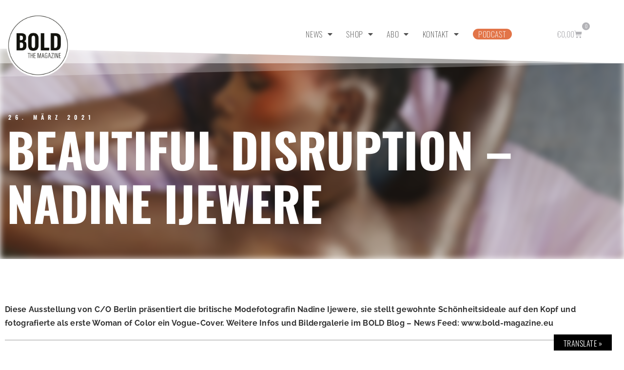

--- FILE ---
content_type: text/html; charset=UTF-8
request_url: https://www.bold-magazine.eu/beautiful-disruption-nadine-ijewere/
body_size: 24983
content:
<!doctype html>
<html lang="de">
<head>
<meta charset="UTF-8">
<meta name="viewport" content="width=device-width, initial-scale=1">
<link rel="profile" href="https://gmpg.org/xfn/11">
<title>BEAUTIFUL DISRUPTION – NADINE IJEWERE &#8211; BOLD THE MAGAZINE</title>
<meta name='robots' content='max-image-preview:large' />
<!-- Open Graph Meta Tags generated by Blog2Social 873 - https://www.blog2social.com -->
<meta property="og:title" content="BEAUTIFUL DISRUPTION – NADINE IJEWERE"/>
<meta property="og:description" content="Diese Ausstellung von C/O Berlin präsentiert die britische Modefotografin Nadine Ijewere, sie stellt gewohnte Schönheitsideale auf den Kopf und fotografierte als erste Woman of Color ein Vogue-Cover. Weitere Infos und Bildergalerie im BOLD Blog – News Feed: www.bold-magazine.eu"/>
<meta property="og:url" content="/beautiful-disruption-nadine-ijewere/"/>
<meta property="og:image" content="https://www.bold-magazine.eu/wp-content/uploads/2021/03/BOLD_BLOG_NADINE_IJEWERE_A1.jpg"/>
<meta property="og:image:width" content="1200" />
<meta property="og:image:height" content="720" />
<meta property="og:image:type" content="image/jpeg" />
<meta property="og:type" content="article"/>
<meta property="og:article:published_time" content="2021-03-26 09:00:27"/>
<meta property="og:article:modified_time" content="2021-03-23 16:39:27"/>
<meta property="og:article:tag" content="AmerikaHaus"/>
<meta property="og:article:tag" content="BeautifulDisruption"/>
<meta property="og:article:tag" content="BOLDPICTURES"/>
<meta property="og:article:tag" content="BOLDTHEMAGAZINE"/>
<meta property="og:article:tag" content="CoBerlin"/>
<meta property="og:article:tag" content="FashionPhotography"/>
<meta property="og:article:tag" content="NadineIjewere"/>
<meta property="og:article:tag" content="PhotoArt"/>
<meta property="og:article:tag" content="sehenswert"/>
<meta property="og:article:tag" content="Vogue"/>
<!-- Open Graph Meta Tags generated by Blog2Social 873 - https://www.blog2social.com -->
<!-- Twitter Card generated by Blog2Social 873 - https://www.blog2social.com -->
<meta name="twitter:card" content="summary_large_image">
<meta name="twitter:title" content="BEAUTIFUL DISRUPTION – NADINE IJEWERE"/>
<meta name="twitter:description" content="Diese Ausstellung von C/O Berlin präsentiert die britische Modefotografin Nadine Ijewere, sie stellt gewohnte Schönheitsideale auf den Kopf und fotografierte als erste Woman of Color ein Vogue-Cover. Weitere Infos und Bildergalerie im BOLD Blog – News Feed: www.bold-magazine.eu"/>
<meta name="twitter:image" content="https://www.bold-magazine.eu/wp-content/uploads/2021/03/BOLD_BLOG_NADINE_IJEWERE_A1.jpg"/>
<!-- Twitter Card generated by Blog2Social 873 - https://www.blog2social.com -->
<meta name="author" content="H. G. Teiner"/>
<link rel='dns-prefetch' href='//www.bold-magazine.eu' />
<link rel='dns-prefetch' href='//translate.google.com' />
<link rel='dns-prefetch' href='//cdn.podlove.org' />
<link rel="alternate" type="application/rss+xml" title="BOLD THE MAGAZINE &raquo; Feed" href="https://www.bold-magazine.eu/feed/" />
<link rel="alternate" type="application/rss+xml" title="BOLD THE MAGAZINE &raquo; Kommentar-Feed" href="https://www.bold-magazine.eu/comments/feed/" />
<link rel="alternate" type="application/rss+xml" title="Podcast Feed: THE BOLD CAST (MP3 Feed)" href="https://www.bold-magazine.eu/feed/mp3/" />
<link rel="alternate" type="application/rss+xml" title="Podcast Feed: THE BOLD CAST (THE BOLD CAST)" href="https://www.bold-magazine.eu/feed/boldcast/" />
<link rel="alternate" title="oEmbed (JSON)" type="application/json+oembed" href="https://www.bold-magazine.eu/wp-json/oembed/1.0/embed?url=https%3A%2F%2Fwww.bold-magazine.eu%2Fbeautiful-disruption-nadine-ijewere%2F" />
<link rel="alternate" title="oEmbed (XML)" type="text/xml+oembed" href="https://www.bold-magazine.eu/wp-json/oembed/1.0/embed?url=https%3A%2F%2Fwww.bold-magazine.eu%2Fbeautiful-disruption-nadine-ijewere%2F&#038;format=xml" />
<style id='wp-img-auto-sizes-contain-inline-css'>
img:is([sizes=auto i],[sizes^="auto," i]){contain-intrinsic-size:3000px 1500px}
/*# sourceURL=wp-img-auto-sizes-contain-inline-css */
</style>
<!-- <link rel='stylesheet' id='podlove-frontend-css-css' href='https://www.bold-magazine.eu/wp-content/plugins/podlove-podcasting-plugin-for-wordpress/css/frontend.css?ver=1.0' media='all' /> -->
<!-- <link rel='stylesheet' id='podlove-admin-font-css' href='https://www.bold-magazine.eu/wp-content/plugins/podlove-podcasting-plugin-for-wordpress/css/admin-font.css?ver=4.3.2' media='all' /> -->
<!-- <link rel='stylesheet' id='dashicons-css' href='https://www.bold-magazine.eu/wp-includes/css/dashicons.min.css?ver=6.9' media='all' /> -->
<!-- <link rel='stylesheet' id='post-views-counter-frontend-css' href='https://www.bold-magazine.eu/wp-content/plugins/post-views-counter/css/frontend.css?ver=1.7.1' media='all' /> -->
<link rel="stylesheet" type="text/css" href="//www.bold-magazine.eu/wp-content/cache/wpfc-minified/jymy4baj/h5iva.css" media="all"/>
<style id='wp-emoji-styles-inline-css'>
img.wp-smiley, img.emoji {
display: inline !important;
border: none !important;
box-shadow: none !important;
height: 1em !important;
width: 1em !important;
margin: 0 0.07em !important;
vertical-align: -0.1em !important;
background: none !important;
padding: 0 !important;
}
/*# sourceURL=wp-emoji-styles-inline-css */
</style>
<!-- <link rel='stylesheet' id='wp-block-library-css' href='https://www.bold-magazine.eu/wp-includes/css/dist/block-library/style.min.css?ver=6.9' media='all' /> -->
<link rel="stylesheet" type="text/css" href="//www.bold-magazine.eu/wp-content/cache/wpfc-minified/jp81gv6c/h5iva.css" media="all"/>
<style id='mailster-form-style-inline-css'>
html.mailster-form-active,html.mailster-form-active body{overflow:hidden}body.single-mailster-form #wpadminbar,body.single-mailster-form #wpadminbar *{_visibility:visible}body.single-mailster-form:after,body.single-mailster-form:before{display:none}body.single-mailster-form>*{display:none!important}body.single-mailster-form{background:none;overflow:hidden}body.single-mailster-form .mailster-block-form-type-content:not(.foo){align-items:center;inset:0;bottom:0;display:flex!important;height:100%!important;justify-items:center;left:0;margin:0!important;max-height:100%!important;max-width:100%!important;overflow:auto;position:fixed;right:0;top:0;visibility:visible;width:100%!important;z-index:99998}body.single-mailster-form .mailster-block-form-type-content:not(.foo) form{background-color:#fff}body.single-mailster-form .mailster-block-form-type-content *{visibility:visible}.mailster-block-form-type-bar,.mailster-block-form-type-popup,.mailster-block-form-type-side{display:none;inset:0;bottom:0;height:100%!important;justify-content:center;left:0;margin:0!important;max-height:100%!important;max-width:100%!important;overflow:auto;pointer-events:none;position:fixed;right:0;top:0;visibility:visible;width:100%!important;z-index:99998}.mailster-block-form-type-bar .mailster-block-form,.mailster-block-form-type-popup .mailster-block-form,.mailster-block-form-type-side .mailster-block-form{background-color:#fff;max-width:98vw;width:50vw}.mailster-block-form-type-popup{bottom:0;left:0;right:0;top:0}.mailster-block-form-type-bar{background-color:#fff;bottom:unset}@media only screen and (min-width:1400px){.mailster-block-form-type-bar .mailster-block-form,.mailster-block-form-type-popup .mailster-block-form{max-width:900px}}@media only screen and (max-width:800px){.mailster-block-form-type-bar .mailster-block-form,.mailster-block-form-type-popup .mailster-block-form{max-height:100%;max-height:-webkit-fill-available;width:70vw}.wp-block-mailster-form-outside-wrapper form.wp-block-mailster-form-wrapper.mailster-block-form{flex-basis:100%;_max-width:98vw;_max-width:min(98vw,560px)}}@media only screen and (max-width:400px){.mailster-block-form-type-bar .mailster-block-form,.mailster-block-form-type-popup .mailster-block-form{width:95vw}}.mailster-block-form-type-popup{align-items:center;justify-content:center}.mailster-block-form-type-popup.active{display:flex;pointer-events:inherit}.mailster-block-form-type-bar.active{top:0}.mailster-block-form-type-bar.active,.mailster-block-form-type-side.active{display:flex;left:0;opacity:1;pointer-events:inherit;right:0;visibility:visible}.mailster-block-form-type-side.active{align-items:flex-end;bottom:0;justify-content:flex-end;pointer-events:none;position:fixed}.mailster-block-form-type-bar .mailster-block-form{width:100vw}.mailster-block-form-type-popup{background-color:rgba(0,0,0,.6);outline:none}@supports(backdrop-filter:blur(6px)){.mailster-block-form-type-popup{backdrop-filter:blur(6px)}}.mailster-block-form-type-content .mailster-block-form-close,.mailster-block-form-type-content .mailster-block-form-inner-close,.mailster-block-form-type-other .mailster-block-form-close,.mailster-block-form-type-other .mailster-block-form-inner-close{display:none}.mailster-block-form-type-popup .mailster-block-form-close{transform:translate(100%) scale(.8)}.mailster-block-form-type-bar .mailster-block-form-close{transform:translate(150%,120%)}.mailster-block-form-type-side .mailster-block-form-close{left:0;right:auto;transform:translate(-50%,-50%)}@media only screen and (max-width:800px){.mailster-block-form-type-popup .mailster-block-form-close{opacity:1;transform:translate(-20%,20%) scale(.8)}.mailster-block-form-type-popup .mailster-block-form-close svg path{fill:#fff;stroke:rgba(0,0,0,.8);stroke-width:10px}.is-light-bg.mailster-block-form-type-popup .mailster-block-form-close svg path{fill:#000;stroke:hsla(0,0%,100%,.8)}}@media only screen and (max-width:400px){.mailster-block-form-type-popup .mailster-block-form-close{height:30px;width:30px}}.wp-block-mailster-form-outside-wrapper-placeholder form:before{_background-color:#fff!important}.wp-block-mailster-form-outside-wrapper.mailster-block-form-type-content{margin-bottom:1em}.wp-block-mailster-form-outside-wrapper.active,.wp-block-mailster-form-outside-wrapper.mailster-block-form-type-content,.wp-block-mailster-form-outside-wrapper.mailster-block-form-type-other{display:flex}.wp-block-mailster-form-wrapper:before{background-repeat:no-repeat;bottom:0;left:0;position:absolute;right:0;top:0;z-index:-1}.mailster-block-form.wp-block-mailster-form-wrapper{flex-basis:100%;position:relative}.mailster-block-form.wp-block-mailster-form-wrapper h1,.mailster-block-form.wp-block-mailster-form-wrapper h2,.mailster-block-form.wp-block-mailster-form-wrapper h3,.mailster-block-form.wp-block-mailster-form-wrapper h4,.mailster-block-form.wp-block-mailster-form-wrapper h5,.mailster-block-form.wp-block-mailster-form-wrapper h6,.mailster-block-form.wp-block-mailster-form-wrapper ol,.mailster-block-form.wp-block-mailster-form-wrapper p,.mailster-block-form.wp-block-mailster-form-wrapper ul{font-weight:400;margin:0;overflow-wrap:break-word;padding:0;width:100%}.mailster-block-form.wp-block-mailster-form-wrapper ol,.mailster-block-form.wp-block-mailster-form-wrapper ul{list-style:none}.wp-block-mailster-form-outside-wrapper:not(.mailster-block-form-type-content) .mailster-block-form-inner{max-height:98vh;max-width:98vw;overflow-y:auto;scrollbar-width:none}.wp-block-mailster-form-outside-wrapper:not(.mailster-block-form-type-content) .wp-block-mailster-form-wrapper.loading .mailster-block-form-inner{overflow:unset}.wp-block-mailster-form-outside-wrapper:not(.mailster-block-form-type-content) .mailster-block-form-inner::-webkit-scrollbar{display:none}.mailster-block-form.wp-block-mailster-form-wrapper .mailster-block-form-inner,.mailster-block-form.wp-block-mailster-form-wrapper .mailster-block-form-inner .wp-block-column,.mailster-block-form.wp-block-mailster-form-wrapper .mailster-block-form-inner .wp-block-group__inner-container{align-items:flex-end;display:flex;flex-basis:100%;flex-grow:0;_flex-shrink:0;flex-wrap:wrap;justify-content:space-between;pointer-events:all;position:relative;text-align:left}.mailster-block-form.wp-block-mailster-form-wrapper .mailster-block-form-inner>*{width:100%}.mailster-block-form.wp-block-mailster-form-wrapper .mailster-block-form-inner>div{position:relative}.mailster-block-form.wp-block-mailster-form-wrapper .mailster-block-form-inner fieldset{border:0;margin:0;min-width:0;padding:0}.mailster-block-form.wp-block-mailster-form-wrapper .mailster-block-form-inner fieldset legend{display:none}.mailster-block-form.wp-block-mailster-form-wrapper .mailster-block-form-inner .wp-block-spacer{min-width:1px}.mailster-block-form.wp-block-mailster-form-wrapper .mailster-block-form-inner .mailster-show-label legend{display:block}.mailster-block-form.wp-block-mailster-form-wrapper .mailster-block-form-inner .wp-block.wp-block.wp-block.wp-block.wp-block:not(.mailster-wrapper){margin:0;max-width:100%;width:100%}.mailster-block-form.wp-block-mailster-form-wrapper .mailster-block-form-inner .mailster-block-form-inner-close{cursor:pointer}.mailster-block-form.wp-block-mailster-form-wrapper .mailster-block-form-inner .submit-button{cursor:pointer;display:inline-block;text-decoration:none;width:100%}.mailster-block-form.wp-block-mailster-form-wrapper .mailster-block-form-inner .mailster-block-form-info>div{box-sizing:border-box;margin-bottom:0;padding:.5rem 1rem}.mailster-block-form.wp-block-mailster-form-wrapper .mailster-block-form-inner .wp-block-columns{gap:0;margin:0;padding:0}.mailster-block-form.wp-block-mailster-form-wrapper .mailster-block-form-inner .wp-block-columns .wp-block-column{align-items:inherit;gap:0}.mailster-block-form.wp-block-mailster-form-wrapper .mailster-block-form-inner .wp-block-columns .wp-block-column.is-vertically-aligned-top{align-self:flex-start}.mailster-block-form.wp-block-mailster-form-wrapper .mailster-block-form-inner .wp-block-columns .wp-block-column.is-vertically-aligned-center{align-self:center}.mailster-block-form.wp-block-mailster-form-wrapper .mailster-block-form-inner .wp-block-columns .wp-block-column.is-vertically-aligned-bottom{align-self:flex-end}.mailster-block-form.wp-block-mailster-form-wrapper .mailster-block-form-inner .wp-block-columns .wp-block-cover{flex-basis:100%;min-height:430px}.mailster-block-form.wp-block-mailster-form-wrapper .mailster-block-form-inner .wp-block-group{align-content:space-around;gap:0;margin:0;padding:0}.mailster-block-form.wp-block-mailster-form-wrapper .mailster-block-form-inner .wp-block-group .wp-block-group__inner-container{gap:0}.mailster-block-form.wp-block-mailster-form-wrapper .mailster-block-form-inner .wp-block-group .wp-block-cover{min-height:430px}.mailster-block-form.wp-block-mailster-form-wrapper .mailster-block-form-inner .mailster-wrapper{align-self:baseline;display:flex;display:inline-flex;flex-wrap:wrap;margin:0;max-width:100%;position:relative;width:100%}.mailster-block-form.wp-block-mailster-form-wrapper .mailster-block-form-inner .mailster-wrapper input.input,.mailster-block-form.wp-block-mailster-form-wrapper .mailster-block-form-inner .mailster-wrapper input[type=submit],.mailster-block-form.wp-block-mailster-form-wrapper .mailster-block-form-inner .mailster-wrapper select.input,.mailster-block-form.wp-block-mailster-form-wrapper .mailster-block-form-inner .mailster-wrapper textarea.input{box-sizing:content-box;box-sizing:border-box;margin:0;max-width:100%;text-overflow:ellipsis;width:120%;width:100%}.mailster-block-form.wp-block-mailster-form-wrapper .mailster-block-form-inner .mailster-wrapper input[type=submit]{font:inherit}.mailster-block-form.wp-block-mailster-form-wrapper .mailster-block-form-inner .mailster-wrapper ::-webkit-datetime-edit{line-height:.9em;line-height:155%;overflow:visible}.mailster-block-form.wp-block-mailster-form-wrapper .mailster-block-form-inner .mailster-wrapper .mailster-wrapper-options{display:block}.mailster-block-form.wp-block-mailster-form-wrapper .mailster-block-form-inner .mailster-wrapper._mailster-wrapper-type-submit{margin:0}.mailster-block-form.wp-block-mailster-form-wrapper .mailster-block-form-inner .mailster-wrapper:last-child{margin-bottom:0}.mailster-block-form-close{animation:mailster-showlate 1.5s linear 1;background:none!important;border:none;cursor:pointer;height:25px;opacity:.5;padding:0;position:absolute;right:0;text-decoration:none;top:0;transition:all .2s;-webkit-user-select:none;-moz-user-select:none;user-select:none;width:25px;z-index:1000}.mailster-block-form-close svg{height:100%;overflow:visible;paint-order:stroke;width:100%}.mailster-block-form-close svg path{fill:#000}.is-dark-bg .mailster-block-form-close svg path{fill:#fff}.is-light-bg .mailster-block-form-close svg path{fill:#000}.mailster-block-form-close:focus,.mailster-block-form-close:hover{opacity:1;outline-offset:unset}.mailster-block-form{max-width:100vw;position:relative;z-index:1}.mailster-block-form .mailster-block-form-info{display:none;flex-basis:100%;max-width:100%;transition:all 2.2s}.mailster-block-form .mailster-block-form-info .mailster-block-form-info-extra span{display:block}.mailster-block-form .mailster-block-form-info.is-error,.mailster-block-form .mailster-block-form-info.is-success{animation:mailster-info .2s ease-in-out 1;display:block}.mailster-block-form .mailster-block-form-info .mailster-block-form-info-error,.mailster-block-form .mailster-block-form-info .mailster-block-form-info-success{display:none}.mailster-block-form .mailster-block-form-info.is-error .mailster-block-form-info-error,.mailster-block-form .mailster-block-form-info.is-success .mailster-block-form-info-success{display:block}.mailster-block-form .mailster-block-form-info-success{background-color:#6fbf4d;background-color:var(--mailster--color--success-background,#6fbf4d);color:#fff;color:var(--mailster--color--success,#fff)}.mailster-block-form .mailster-block-form-info-error{background-color:#bf4d4d;background-color:var(--mailster--color--error-background,#bf4d4d);color:#fff;color:var(--mailster--color--error,#fff)}.mailster-block-form .mailster-wrapper.is-error input,.mailster-block-form .mailster-wrapper.is-error select,.mailster-block-form .mailster-wrapper.is-error textarea{border-color:var(--mailster--color--error-background,#bf4d4d);outline:2px solid var(--mailster--color--error-background,#bf4d4d);outline-offset:-2px}.mailster-block-form .mailster-wrapper-required.mailster-wrapper-asterisk label.mailster-label:after{color:#bf4d4d;color:var(--wp--preset--color--vivid-red,#bf4d4d);content:"*";display:inline-block;padding-left:.2rem;padding-right:.2rem}.mailster-block-form .mailster-wrapper-required.mailster-wrapper-asterisk .mailster-group-radio label.mailster-label:after{_content:"";display:none}.mailster-block-form label.mailster-label{align-items:center;display:flex;margin:initial}.mailster-block-form .mailster-wrapper-inline.mailster-wrapper-type-textarea label.mailster-label{align-items:baseline;top:.6em}.mailster-block-form .mailster-wrapper.mailster-wrapper-type-textarea textarea{max-height:100vh;min-height:4em;resize:vertical}.mailster-block-form .mailster-wrapper-inline label.mailster-label{align-items:center;bottom:0;left:0;overflow:hidden;padding-left:1rem;padding-right:1rem;pointer-events:none;position:absolute;right:0;text-overflow:ellipsis;top:0;white-space:nowrap}.mailster-block-form .mailster-wrapper-inline input.input:not(:-moz-placeholder)+label.mailster-label,.mailster-block-form .mailster-wrapper-inline textarea.input:not(:-moz-placeholder)+label.mailster-label{display:none}.mailster-block-form .mailster-wrapper-inline input.input:focus+label.mailster-label,.mailster-block-form .mailster-wrapper-inline input.input:not(:placeholder-shown)+label.mailster-label,.mailster-block-form .mailster-wrapper-inline textarea.input:focus+label.mailster-label,.mailster-block-form .mailster-wrapper-inline textarea.input:not(:placeholder-shown)+label.mailster-label{display:none}.mailster-block-form .mailster-wrapper-inline textarea.input input.input::-moz-placeholder,.mailster-block-form .mailster-wrapper-inline textarea.input::-moz-placeholder{visibility:hidden}.mailster-block-form .mailster-wrapper-inline textarea.input input.input::placeholder,.mailster-block-form .mailster-wrapper-inline textarea.input::placeholder{visibility:hidden}.mailster-block-form .mailster-wrapper-inline input.input::-moz-placeholder,.mailster-block-form .mailster-wrapper-inline textarea.input::-moz-placeholder{color:transparent}.mailster-block-form .mailster-wrapper-inline input.input::placeholder,.mailster-block-form .mailster-wrapper-inline textarea.input::placeholder{color:transparent}.mailster-block-form .mailster-wrapper-inline.mailster-wrapper-type-radio label.mailster-label{display:none}.mailster-block-form .mailster-wrapper-type-radio label{_white-space:nowrap}.mailster-block-form .mailster-wrapper-inline.mailster-wrapper-type-dropdown label.mailster-label{display:none}.mailster-block-form .mailster-group{display:flex;_flex-wrap:wrap}.mailster-block-form .mailster-group .mailster-label{cursor:pointer;display:initial;margin:0;padding-left:.5rem;padding-right:.5rem;vertical-align:baseline}.mailster-block-form .mailster-label+.mailster-group{_padding-left:1rem;_padding-right:1rem}.mailster-block-form .mailster-wrapper .mailster-group{align-items:center;_display:block;_padding-right:.5em}.mailster-block-form .mailster-wrapper .mailster-group input{flex-shrink:0}.mailster-block-form .mailster-wrapper-is-vertical .mailster-group{align-items:center;padding-left:inherit;padding-right:inherit;_width:100%}.mailster-block-form .mailster-wrapper-is-vertical>fieldset{display:flex}.mailster-block-form .mailster-block-form-inner .mailster-wrapper-label-align-left,.mailster-block-form .mailster-block-form-inner .mailster-wrapper-label-align-left label.mailster-label{justify-content:flex-start}.mailster-block-form .mailster-block-form-inner .mailster-wrapper-label-align-left .submit-button{text-align:left}.mailster-block-form .mailster-block-form-inner .mailster-wrapper-label-align-center,.mailster-block-form .mailster-block-form-inner .mailster-wrapper-label-align-center label.mailster-label{justify-content:center}.mailster-block-form .mailster-block-form-inner .mailster-wrapper-label-align-center .submit-button{text-align:center}.mailster-block-form .mailster-block-form-inner .mailster-wrapper-label-align-right,.mailster-block-form .mailster-block-form-inner .mailster-wrapper-label-align-right label.mailster-label{justify-content:flex-end}.mailster-block-form .mailster-block-form-inner .mailster-wrapper-label-align-right .submit-button{text-align:right}.mailster-block-form .mailster-block-form-inner .mailster-wrapper.mailster-wrapper-justify-left{margin-right:auto}.mailster-block-form .mailster-block-form-inner .mailster-wrapper.mailster-wrapper-justify-center{margin-left:auto;margin-right:auto}.mailster-block-form .mailster-block-form-inner .mailster-wrapper.mailster-wrapper-justify-right{margin-left:auto}.mailster-block-form .mailster-block-form-inner .mailster-wrapper-align-left .input{text-align:left}.mailster-block-form .mailster-block-form-inner .mailster-wrapper-align-left .mailster-group{justify-content:flex-start}.mailster-block-form .mailster-block-form-inner .mailster-wrapper-align-left .submit-button{text-align:left}.mailster-block-form .mailster-block-form-inner .mailster-wrapper-align-center .input{text-align:center}.mailster-block-form .mailster-block-form-inner .mailster-wrapper-align-center .mailster-group{justify-content:center}.mailster-block-form .mailster-block-form-inner .mailster-wrapper-align-center .submit-button{text-align:center}.mailster-block-form .mailster-block-form-inner .mailster-wrapper-align-right .input{text-align:right}.mailster-block-form .mailster-block-form-inner .mailster-wrapper-align-right .mailster-group{justify-content:flex-end}.mailster-block-form .mailster-block-form-inner .mailster-wrapper-align-right .submit-button{text-align:right}.mailster-block-form .mailster-wrapper-is-vertical .mailster-group>label,.mailster-block-form .mailster-wrapper-is-vertical .mailster-label{_width:100%}.mailster-block-form .mailster-wrapper input[type=checkbox],.mailster-block-form .mailster-wrapper input[type=radio]{margin:initial;vertical-align:middle}.mailster-block-form .mailster-wrapper span{_padding-left:.5rem;_padding-right:.5rem;_vertical-align:middle}.mailster-block-form .mailster-wrapper.wp-block-mailster-gdpr{align-items:center}.mailster-block-form .mailster-wrapper-type-radio label.mailster-label{width:100%}@media only screen and (max-width:400px){.mailster-block-form.wp-block-mailster-form-wrapper .mailster-wrapper{min-width:100%}}.mailster-block-form.has-errors .mailster-block-form-inner .mailster-block-form-info{height:auto;transform:scale(1)}.mailster-block-form.has-errors .mailster-block-form-inner .mailster-block-form-info .mailster-block-form-info-error{display:block}.mailster-block-form.has-errors .mailster-block-form-inner .is-error{animation:mailster-shake .3s linear 1}@media(prefers-reduced-motion){.mailster-block-form.has-errors .mailster-block-form-inner .is-error{animation:none}}.mailster-block-form.has-success .mailster-block-form-inner .mailster-block-form-info{height:auto;transform:scale(1)}.mailster-block-form.has-success .mailster-block-form-inner .mailster-block-form-info .mailster-block-form-info-success{display:block}.mailster-block-form.completed .mailster-block-form-inner .mailster-wrapper:not(.wp-block-mailster-messages){opacity:.8;pointer-events:none}.mailster-block-form.wp-block-mailster-form-wrapper{transition:transform .1s}.mailster-block-form.wp-block-mailster-form-wrapper.loading:not(.silent){__transform:scale(.98);_opacity:.8}.mailster-block-form.wp-block-mailster-form-wrapper.loading .wp-block-mailster-field-submit:before{animation:mailster-loading 5.5s linear infinite;background-image:linear-gradient(45deg,hsla(0,0%,98%,0) 25%,hsla(0,0%,88%,.145) 0,hsla(0,0%,88%,.145) 50%,hsla(0,0%,98%,0) 0,hsla(0,0%,98%,0) 75%,hsla(0,0%,88%,.145) 0,hsla(0,0%,88%,.145));background-size:56.57px 56.57px;content:"";height:100%;pointer-events:none;position:absolute;width:100%;z-index:1}@keyframes mailster-loading{0%{background-position:800px 0}}.wp-block-mailster-form-outside-wrapper.closing{opacity:0;pointer-events:none;transition:opacity 1s}.wp-block-mailster-form-outside-wrapper.closing .mailster-block-form{opacity:0;transition:opacity .1s}.wp-block-mailster-form-outside-wrapper.has-animation{animation:mailster-fadein .2s ease-in-out 1}.wp-block-mailster-form-outside-wrapper.has-animation.animation-fadein .mailster-block-form{animation:mailster-fadein 1s ease-in-out 1}.wp-block-mailster-form-outside-wrapper.has-animation.animation-shake .mailster-block-form{animation:mailster-shake .5s ease-in-out 1}.wp-block-mailster-form-outside-wrapper.has-animation.animation-heartbeat .mailster-block-form{animation:mailster-heartbeat 1s ease-in-out 1}.wp-block-mailster-form-outside-wrapper.has-animation.animation-swing .mailster-block-form{animation:mailster-swing 1s ease-in-out 1;transform-origin:top center}.wp-block-mailster-form-outside-wrapper.has-animation.animation-tada .mailster-block-form{animation:mailster-tada 1s ease-in-out 1}.wp-block-mailster-form-outside-wrapper.has-animation.animation-wobble .mailster-block-form{animation:mailster-wobble .8s ease-in-out 1}@media(prefers-reduced-motion){.wp-block-mailster-form-outside-wrapper.has-animation .mailster-block-form{animation:none!important}}@keyframes mailster-info{0%{opacity:0;transform:scale(.8)}to{opacity:1;transform:scale(1)}}@keyframes mailster-fadein{0%{opacity:0}to{opacity:1}}@keyframes mailster-showlate{0%,90%{opacity:0}to{opacity:.5}}@keyframes mailster-shake{0%,to{transform:translateZ(0)}10%,50%,90%{transform:translate3d(-6px,0,0)}30%,70%{transform:translate3d(6px,0,0)}}@keyframes mailster-swing{20%{transform:rotate(15deg)}40%{transform:rotate(-10deg)}60%{transform:rotate(5deg)}80%{transform:rotate(-5deg)}to{transform:rotate(0deg)}}@keyframes mailster-heartbeat{0%,28%,70%{transform:scale(1)}14%,42%{transform:scale(1.1)}}@keyframes mailster-tada{0%{transform:scaleX(1)}10%,20%{transform:scale3d(.9,.9,.9) rotate(-3deg)}30%,50%,70%,90%{transform:scale3d(1.1,1.1,1.1) rotate(3deg)}40%,60%,80%{transform:scale3d(1.1,1.1,1.1) rotate(-3deg)}to{transform:scaleX(1)}}@keyframes mailster-wobble{0%{transform:translateZ(0)}15%{transform:translate3d(-25%,0,0) rotate(-5deg)}30%{transform:translate3d(20%,0,0) rotate(3deg)}45%{transform:translate3d(-15%,0,0) rotate(-3deg)}60%{transform:translate3d(10%,0,0) rotate(2deg)}75%{transform:translate3d(-5%,0,0) rotate(-1deg)}to{transform:translateZ(0)}}
/*# sourceURL=https://www.bold-magazine.eu/wp-content/plugins/mailster/build/form/style-index.css */
</style>
<!-- <link rel='stylesheet' id='amazon-payments-advanced-blocks-log-out-banner-css' href='https://www.bold-magazine.eu/wp-content/plugins/woocommerce-gateway-amazon-payments-advanced/build/js/blocks/log-out-banner/style-index.css?ver=7b7a8388c5cd363f116c' media='all' /> -->
<link rel="stylesheet" type="text/css" href="//www.bold-magazine.eu/wp-content/cache/wpfc-minified/5gahwkk/h5iva.css" media="all"/>
<style id='global-styles-inline-css'>
:root{--wp--preset--aspect-ratio--square: 1;--wp--preset--aspect-ratio--4-3: 4/3;--wp--preset--aspect-ratio--3-4: 3/4;--wp--preset--aspect-ratio--3-2: 3/2;--wp--preset--aspect-ratio--2-3: 2/3;--wp--preset--aspect-ratio--16-9: 16/9;--wp--preset--aspect-ratio--9-16: 9/16;--wp--preset--color--black: #000000;--wp--preset--color--cyan-bluish-gray: #abb8c3;--wp--preset--color--white: #ffffff;--wp--preset--color--pale-pink: #f78da7;--wp--preset--color--vivid-red: #cf2e2e;--wp--preset--color--luminous-vivid-orange: #ff6900;--wp--preset--color--luminous-vivid-amber: #fcb900;--wp--preset--color--light-green-cyan: #7bdcb5;--wp--preset--color--vivid-green-cyan: #00d084;--wp--preset--color--pale-cyan-blue: #8ed1fc;--wp--preset--color--vivid-cyan-blue: #0693e3;--wp--preset--color--vivid-purple: #9b51e0;--wp--preset--gradient--vivid-cyan-blue-to-vivid-purple: linear-gradient(135deg,rgb(6,147,227) 0%,rgb(155,81,224) 100%);--wp--preset--gradient--light-green-cyan-to-vivid-green-cyan: linear-gradient(135deg,rgb(122,220,180) 0%,rgb(0,208,130) 100%);--wp--preset--gradient--luminous-vivid-amber-to-luminous-vivid-orange: linear-gradient(135deg,rgb(252,185,0) 0%,rgb(255,105,0) 100%);--wp--preset--gradient--luminous-vivid-orange-to-vivid-red: linear-gradient(135deg,rgb(255,105,0) 0%,rgb(207,46,46) 100%);--wp--preset--gradient--very-light-gray-to-cyan-bluish-gray: linear-gradient(135deg,rgb(238,238,238) 0%,rgb(169,184,195) 100%);--wp--preset--gradient--cool-to-warm-spectrum: linear-gradient(135deg,rgb(74,234,220) 0%,rgb(151,120,209) 20%,rgb(207,42,186) 40%,rgb(238,44,130) 60%,rgb(251,105,98) 80%,rgb(254,248,76) 100%);--wp--preset--gradient--blush-light-purple: linear-gradient(135deg,rgb(255,206,236) 0%,rgb(152,150,240) 100%);--wp--preset--gradient--blush-bordeaux: linear-gradient(135deg,rgb(254,205,165) 0%,rgb(254,45,45) 50%,rgb(107,0,62) 100%);--wp--preset--gradient--luminous-dusk: linear-gradient(135deg,rgb(255,203,112) 0%,rgb(199,81,192) 50%,rgb(65,88,208) 100%);--wp--preset--gradient--pale-ocean: linear-gradient(135deg,rgb(255,245,203) 0%,rgb(182,227,212) 50%,rgb(51,167,181) 100%);--wp--preset--gradient--electric-grass: linear-gradient(135deg,rgb(202,248,128) 0%,rgb(113,206,126) 100%);--wp--preset--gradient--midnight: linear-gradient(135deg,rgb(2,3,129) 0%,rgb(40,116,252) 100%);--wp--preset--font-size--small: 13px;--wp--preset--font-size--medium: 20px;--wp--preset--font-size--large: 36px;--wp--preset--font-size--x-large: 42px;--wp--preset--spacing--20: 0.44rem;--wp--preset--spacing--30: 0.67rem;--wp--preset--spacing--40: 1rem;--wp--preset--spacing--50: 1.5rem;--wp--preset--spacing--60: 2.25rem;--wp--preset--spacing--70: 3.38rem;--wp--preset--spacing--80: 5.06rem;--wp--preset--shadow--natural: 6px 6px 9px rgba(0, 0, 0, 0.2);--wp--preset--shadow--deep: 12px 12px 50px rgba(0, 0, 0, 0.4);--wp--preset--shadow--sharp: 6px 6px 0px rgba(0, 0, 0, 0.2);--wp--preset--shadow--outlined: 6px 6px 0px -3px rgb(255, 255, 255), 6px 6px rgb(0, 0, 0);--wp--preset--shadow--crisp: 6px 6px 0px rgb(0, 0, 0);}:root { --wp--style--global--content-size: 800px;--wp--style--global--wide-size: 1200px; }:where(body) { margin: 0; }.wp-site-blocks > .alignleft { float: left; margin-right: 2em; }.wp-site-blocks > .alignright { float: right; margin-left: 2em; }.wp-site-blocks > .aligncenter { justify-content: center; margin-left: auto; margin-right: auto; }:where(.wp-site-blocks) > * { margin-block-start: 24px; margin-block-end: 0; }:where(.wp-site-blocks) > :first-child { margin-block-start: 0; }:where(.wp-site-blocks) > :last-child { margin-block-end: 0; }:root { --wp--style--block-gap: 24px; }:root :where(.is-layout-flow) > :first-child{margin-block-start: 0;}:root :where(.is-layout-flow) > :last-child{margin-block-end: 0;}:root :where(.is-layout-flow) > *{margin-block-start: 24px;margin-block-end: 0;}:root :where(.is-layout-constrained) > :first-child{margin-block-start: 0;}:root :where(.is-layout-constrained) > :last-child{margin-block-end: 0;}:root :where(.is-layout-constrained) > *{margin-block-start: 24px;margin-block-end: 0;}:root :where(.is-layout-flex){gap: 24px;}:root :where(.is-layout-grid){gap: 24px;}.is-layout-flow > .alignleft{float: left;margin-inline-start: 0;margin-inline-end: 2em;}.is-layout-flow > .alignright{float: right;margin-inline-start: 2em;margin-inline-end: 0;}.is-layout-flow > .aligncenter{margin-left: auto !important;margin-right: auto !important;}.is-layout-constrained > .alignleft{float: left;margin-inline-start: 0;margin-inline-end: 2em;}.is-layout-constrained > .alignright{float: right;margin-inline-start: 2em;margin-inline-end: 0;}.is-layout-constrained > .aligncenter{margin-left: auto !important;margin-right: auto !important;}.is-layout-constrained > :where(:not(.alignleft):not(.alignright):not(.alignfull)){max-width: var(--wp--style--global--content-size);margin-left: auto !important;margin-right: auto !important;}.is-layout-constrained > .alignwide{max-width: var(--wp--style--global--wide-size);}body .is-layout-flex{display: flex;}.is-layout-flex{flex-wrap: wrap;align-items: center;}.is-layout-flex > :is(*, div){margin: 0;}body .is-layout-grid{display: grid;}.is-layout-grid > :is(*, div){margin: 0;}body{padding-top: 0px;padding-right: 0px;padding-bottom: 0px;padding-left: 0px;}a:where(:not(.wp-element-button)){text-decoration: underline;}:root :where(.wp-element-button, .wp-block-button__link){background-color: #32373c;border-width: 0;color: #fff;font-family: inherit;font-size: inherit;font-style: inherit;font-weight: inherit;letter-spacing: inherit;line-height: inherit;padding-top: calc(0.667em + 2px);padding-right: calc(1.333em + 2px);padding-bottom: calc(0.667em + 2px);padding-left: calc(1.333em + 2px);text-decoration: none;text-transform: inherit;}.has-black-color{color: var(--wp--preset--color--black) !important;}.has-cyan-bluish-gray-color{color: var(--wp--preset--color--cyan-bluish-gray) !important;}.has-white-color{color: var(--wp--preset--color--white) !important;}.has-pale-pink-color{color: var(--wp--preset--color--pale-pink) !important;}.has-vivid-red-color{color: var(--wp--preset--color--vivid-red) !important;}.has-luminous-vivid-orange-color{color: var(--wp--preset--color--luminous-vivid-orange) !important;}.has-luminous-vivid-amber-color{color: var(--wp--preset--color--luminous-vivid-amber) !important;}.has-light-green-cyan-color{color: var(--wp--preset--color--light-green-cyan) !important;}.has-vivid-green-cyan-color{color: var(--wp--preset--color--vivid-green-cyan) !important;}.has-pale-cyan-blue-color{color: var(--wp--preset--color--pale-cyan-blue) !important;}.has-vivid-cyan-blue-color{color: var(--wp--preset--color--vivid-cyan-blue) !important;}.has-vivid-purple-color{color: var(--wp--preset--color--vivid-purple) !important;}.has-black-background-color{background-color: var(--wp--preset--color--black) !important;}.has-cyan-bluish-gray-background-color{background-color: var(--wp--preset--color--cyan-bluish-gray) !important;}.has-white-background-color{background-color: var(--wp--preset--color--white) !important;}.has-pale-pink-background-color{background-color: var(--wp--preset--color--pale-pink) !important;}.has-vivid-red-background-color{background-color: var(--wp--preset--color--vivid-red) !important;}.has-luminous-vivid-orange-background-color{background-color: var(--wp--preset--color--luminous-vivid-orange) !important;}.has-luminous-vivid-amber-background-color{background-color: var(--wp--preset--color--luminous-vivid-amber) !important;}.has-light-green-cyan-background-color{background-color: var(--wp--preset--color--light-green-cyan) !important;}.has-vivid-green-cyan-background-color{background-color: var(--wp--preset--color--vivid-green-cyan) !important;}.has-pale-cyan-blue-background-color{background-color: var(--wp--preset--color--pale-cyan-blue) !important;}.has-vivid-cyan-blue-background-color{background-color: var(--wp--preset--color--vivid-cyan-blue) !important;}.has-vivid-purple-background-color{background-color: var(--wp--preset--color--vivid-purple) !important;}.has-black-border-color{border-color: var(--wp--preset--color--black) !important;}.has-cyan-bluish-gray-border-color{border-color: var(--wp--preset--color--cyan-bluish-gray) !important;}.has-white-border-color{border-color: var(--wp--preset--color--white) !important;}.has-pale-pink-border-color{border-color: var(--wp--preset--color--pale-pink) !important;}.has-vivid-red-border-color{border-color: var(--wp--preset--color--vivid-red) !important;}.has-luminous-vivid-orange-border-color{border-color: var(--wp--preset--color--luminous-vivid-orange) !important;}.has-luminous-vivid-amber-border-color{border-color: var(--wp--preset--color--luminous-vivid-amber) !important;}.has-light-green-cyan-border-color{border-color: var(--wp--preset--color--light-green-cyan) !important;}.has-vivid-green-cyan-border-color{border-color: var(--wp--preset--color--vivid-green-cyan) !important;}.has-pale-cyan-blue-border-color{border-color: var(--wp--preset--color--pale-cyan-blue) !important;}.has-vivid-cyan-blue-border-color{border-color: var(--wp--preset--color--vivid-cyan-blue) !important;}.has-vivid-purple-border-color{border-color: var(--wp--preset--color--vivid-purple) !important;}.has-vivid-cyan-blue-to-vivid-purple-gradient-background{background: var(--wp--preset--gradient--vivid-cyan-blue-to-vivid-purple) !important;}.has-light-green-cyan-to-vivid-green-cyan-gradient-background{background: var(--wp--preset--gradient--light-green-cyan-to-vivid-green-cyan) !important;}.has-luminous-vivid-amber-to-luminous-vivid-orange-gradient-background{background: var(--wp--preset--gradient--luminous-vivid-amber-to-luminous-vivid-orange) !important;}.has-luminous-vivid-orange-to-vivid-red-gradient-background{background: var(--wp--preset--gradient--luminous-vivid-orange-to-vivid-red) !important;}.has-very-light-gray-to-cyan-bluish-gray-gradient-background{background: var(--wp--preset--gradient--very-light-gray-to-cyan-bluish-gray) !important;}.has-cool-to-warm-spectrum-gradient-background{background: var(--wp--preset--gradient--cool-to-warm-spectrum) !important;}.has-blush-light-purple-gradient-background{background: var(--wp--preset--gradient--blush-light-purple) !important;}.has-blush-bordeaux-gradient-background{background: var(--wp--preset--gradient--blush-bordeaux) !important;}.has-luminous-dusk-gradient-background{background: var(--wp--preset--gradient--luminous-dusk) !important;}.has-pale-ocean-gradient-background{background: var(--wp--preset--gradient--pale-ocean) !important;}.has-electric-grass-gradient-background{background: var(--wp--preset--gradient--electric-grass) !important;}.has-midnight-gradient-background{background: var(--wp--preset--gradient--midnight) !important;}.has-small-font-size{font-size: var(--wp--preset--font-size--small) !important;}.has-medium-font-size{font-size: var(--wp--preset--font-size--medium) !important;}.has-large-font-size{font-size: var(--wp--preset--font-size--large) !important;}.has-x-large-font-size{font-size: var(--wp--preset--font-size--x-large) !important;}
:root :where(.wp-block-pullquote){font-size: 1.5em;line-height: 1.6;}
/*# sourceURL=global-styles-inline-css */
</style>
<!-- <link rel='stylesheet' id='google-language-translator-css' href='https://www.bold-magazine.eu/wp-content/plugins/google-language-translator/css/style.css?ver=6.0.20' media='' /> -->
<!-- <link rel='stylesheet' id='glt-toolbar-styles-css' href='https://www.bold-magazine.eu/wp-content/plugins/google-language-translator/css/toolbar.css?ver=6.0.20' media='' /> -->
<!-- <link rel='stylesheet' id='responsive-lightbox-imagelightbox-css' href='https://www.bold-magazine.eu/wp-content/plugins/responsive-lightbox/assets/imagelightbox/imagelightbox.min.css?ver=1.0.0' media='all' /> -->
<!-- <link rel='stylesheet' id='woocommerce-layout-css' href='https://www.bold-magazine.eu/wp-content/plugins/woocommerce/assets/css/woocommerce-layout.css?ver=10.4.3' media='all' /> -->
<link rel="stylesheet" type="text/css" href="//www.bold-magazine.eu/wp-content/cache/wpfc-minified/7aiwq9qh/h5iva.css" media="all"/>
<!-- <link rel='stylesheet' id='woocommerce-smallscreen-css' href='https://www.bold-magazine.eu/wp-content/plugins/woocommerce/assets/css/woocommerce-smallscreen.css?ver=10.4.3' media='only screen and (max-width: 768px)' /> -->
<link rel="stylesheet" type="text/css" href="//www.bold-magazine.eu/wp-content/cache/wpfc-minified/e6eu3eon/h5iva.css" media="only screen and (max-width: 768px)"/>
<!-- <link rel='stylesheet' id='woocommerce-general-css' href='https://www.bold-magazine.eu/wp-content/plugins/woocommerce/assets/css/woocommerce.css?ver=10.4.3' media='all' /> -->
<link rel="stylesheet" type="text/css" href="//www.bold-magazine.eu/wp-content/cache/wpfc-minified/2oiat3ux/h5iva.css" media="all"/>
<style id='woocommerce-inline-inline-css'>
.woocommerce form .form-row .required { visibility: visible; }
/*# sourceURL=woocommerce-inline-inline-css */
</style>
<!-- <link rel='stylesheet' id='hello-elementor-css' href='https://www.bold-magazine.eu/wp-content/themes/hello-elementor/assets/css/reset.css?ver=3.4.5' media='all' /> -->
<!-- <link rel='stylesheet' id='hello-elementor-theme-style-css' href='https://www.bold-magazine.eu/wp-content/themes/hello-elementor/assets/css/theme.css?ver=3.4.5' media='all' /> -->
<!-- <link rel='stylesheet' id='hello-elementor-header-footer-css' href='https://www.bold-magazine.eu/wp-content/themes/hello-elementor/assets/css/header-footer.css?ver=3.4.5' media='all' /> -->
<!-- <link rel='stylesheet' id='elementor-frontend-css' href='https://www.bold-magazine.eu/wp-content/uploads/elementor/css/custom-frontend.min.css?ver=1768901791' media='all' /> -->
<link rel="stylesheet" type="text/css" href="//www.bold-magazine.eu/wp-content/cache/wpfc-minified/dq23j5yv/h5j06.css" media="all"/>
<style id='elementor-frontend-inline-css'>
.elementor-19589 .elementor-element.elementor-element-e029324:not(.elementor-motion-effects-element-type-background), .elementor-19589 .elementor-element.elementor-element-e029324 > .elementor-motion-effects-container > .elementor-motion-effects-layer{background-image:url("https://www.bold-magazine.eu/wp-content/uploads/2021/03/BOLD_BLOG_NADINE_IJEWERE_A1.jpg");}
/*# sourceURL=elementor-frontend-inline-css */
</style>
<!-- <link rel='stylesheet' id='widget-image-css' href='https://www.bold-magazine.eu/wp-content/plugins/elementor/assets/css/widget-image.min.css?ver=3.34.2' media='all' /> -->
<!-- <link rel='stylesheet' id='e-animation-fadeInDown-css' href='https://www.bold-magazine.eu/wp-content/plugins/elementor/assets/lib/animations/styles/fadeInDown.min.css?ver=3.34.2' media='all' /> -->
<!-- <link rel='stylesheet' id='widget-nav-menu-css' href='https://www.bold-magazine.eu/wp-content/uploads/elementor/css/custom-pro-widget-nav-menu.min.css?ver=1768901792' media='all' /> -->
<!-- <link rel='stylesheet' id='e-animation-fadeInRight-css' href='https://www.bold-magazine.eu/wp-content/plugins/elementor/assets/lib/animations/styles/fadeInRight.min.css?ver=3.34.2' media='all' /> -->
<!-- <link rel='stylesheet' id='widget-woocommerce-menu-cart-css' href='https://www.bold-magazine.eu/wp-content/uploads/elementor/css/custom-pro-widget-woocommerce-menu-cart.min.css?ver=1768901792' media='all' /> -->
<!-- <link rel='stylesheet' id='e-sticky-css' href='https://www.bold-magazine.eu/wp-content/plugins/elementor-pro/assets/css/modules/sticky.min.css?ver=3.34.0' media='all' /> -->
<!-- <link rel='stylesheet' id='e-shapes-css' href='https://www.bold-magazine.eu/wp-content/plugins/elementor/assets/css/conditionals/shapes.min.css?ver=3.34.2' media='all' /> -->
<!-- <link rel='stylesheet' id='e-animation-grow-css' href='https://www.bold-magazine.eu/wp-content/plugins/elementor/assets/lib/animations/styles/e-animation-grow.min.css?ver=3.34.2' media='all' /> -->
<!-- <link rel='stylesheet' id='widget-social-icons-css' href='https://www.bold-magazine.eu/wp-content/plugins/elementor/assets/css/widget-social-icons.min.css?ver=3.34.2' media='all' /> -->
<!-- <link rel='stylesheet' id='e-apple-webkit-css' href='https://www.bold-magazine.eu/wp-content/uploads/elementor/css/custom-apple-webkit.min.css?ver=1768901791' media='all' /> -->
<!-- <link rel='stylesheet' id='e-animation-fadeInLeft-css' href='https://www.bold-magazine.eu/wp-content/plugins/elementor/assets/lib/animations/styles/fadeInLeft.min.css?ver=3.34.2' media='all' /> -->
<!-- <link rel='stylesheet' id='widget-heading-css' href='https://www.bold-magazine.eu/wp-content/plugins/elementor/assets/css/widget-heading.min.css?ver=3.34.2' media='all' /> -->
<!-- <link rel='stylesheet' id='e-motion-fx-css' href='https://www.bold-magazine.eu/wp-content/plugins/elementor-pro/assets/css/modules/motion-fx.min.css?ver=3.34.0' media='all' /> -->
<!-- <link rel='stylesheet' id='e-animation-fadeInUp-css' href='https://www.bold-magazine.eu/wp-content/plugins/elementor/assets/lib/animations/styles/fadeInUp.min.css?ver=3.34.2' media='all' /> -->
<!-- <link rel='stylesheet' id='widget-share-buttons-css' href='https://www.bold-magazine.eu/wp-content/plugins/elementor-pro/assets/css/widget-share-buttons.min.css?ver=3.34.0' media='all' /> -->
<!-- <link rel='stylesheet' id='elementor-icons-shared-0-css' href='https://www.bold-magazine.eu/wp-content/plugins/elementor/assets/lib/font-awesome/css/fontawesome.min.css?ver=5.15.3' media='all' /> -->
<!-- <link rel='stylesheet' id='elementor-icons-fa-solid-css' href='https://www.bold-magazine.eu/wp-content/plugins/elementor/assets/lib/font-awesome/css/solid.min.css?ver=5.15.3' media='all' /> -->
<!-- <link rel='stylesheet' id='elementor-icons-fa-brands-css' href='https://www.bold-magazine.eu/wp-content/plugins/elementor/assets/lib/font-awesome/css/brands.min.css?ver=5.15.3' media='all' /> -->
<!-- <link rel='stylesheet' id='elementor-icons-css' href='https://www.bold-magazine.eu/wp-content/plugins/elementor/assets/lib/eicons/css/elementor-icons.min.css?ver=5.46.0' media='all' /> -->
<link rel="stylesheet" type="text/css" href="//www.bold-magazine.eu/wp-content/cache/wpfc-minified/jmueo3ew/h5j06.css" media="all"/>
<link rel='stylesheet' id='elementor-post-23462-css' href='https://www.bold-magazine.eu/wp-content/uploads/elementor/css/post-23462.css?ver=1768901792' media='all' />
<!-- <link rel='stylesheet' id='font-awesome-5-all-css' href='https://www.bold-magazine.eu/wp-content/plugins/elementor/assets/lib/font-awesome/css/all.min.css?ver=3.34.2' media='all' /> -->
<!-- <link rel='stylesheet' id='font-awesome-4-shim-css' href='https://www.bold-magazine.eu/wp-content/plugins/elementor/assets/lib/font-awesome/css/v4-shims.min.css?ver=3.34.2' media='all' /> -->
<link rel="stylesheet" type="text/css" href="//www.bold-magazine.eu/wp-content/cache/wpfc-minified/qvh8vwrz/h5iva.css" media="all"/>
<link rel='stylesheet' id='elementor-post-24593-css' href='https://www.bold-magazine.eu/wp-content/uploads/elementor/css/post-24593.css?ver=1768901792' media='all' />
<link rel='stylesheet' id='elementor-post-30475-css' href='https://www.bold-magazine.eu/wp-content/uploads/elementor/css/post-30475.css?ver=1768901805' media='all' />
<link rel='stylesheet' id='elementor-post-19589-css' href='https://www.bold-magazine.eu/wp-content/uploads/elementor/css/post-19589.css?ver=1768901888' media='all' />
<!-- <link rel='stylesheet' id='sp-dsgvo_twbs4_grid-css' href='https://www.bold-magazine.eu/wp-content/plugins/shapepress-dsgvo/public/css/bootstrap-grid.min.css?ver=3.1.37' media='all' /> -->
<!-- <link rel='stylesheet' id='sp-dsgvo-css' href='https://www.bold-magazine.eu/wp-content/plugins/shapepress-dsgvo/public/css/sp-dsgvo-public.min.css?ver=3.1.37' media='all' /> -->
<!-- <link rel='stylesheet' id='sp-dsgvo_popup-css' href='https://www.bold-magazine.eu/wp-content/plugins/shapepress-dsgvo/public/css/sp-dsgvo-popup.min.css?ver=3.1.37' media='all' /> -->
<!-- <link rel='stylesheet' id='simplebar-css' href='https://www.bold-magazine.eu/wp-content/plugins/shapepress-dsgvo/public/css/simplebar.min.css?ver=6.9' media='all' /> -->
<!-- <link rel='stylesheet' id='elementor-gf-local-oswald-css' href='https://www.bold-magazine.eu/wp-content/uploads/elementor/google-fonts/css/oswald.css?ver=1742247404' media='all' /> -->
<!-- <link rel='stylesheet' id='elementor-gf-local-raleway-css' href='https://www.bold-magazine.eu/wp-content/uploads/elementor/google-fonts/css/raleway.css?ver=1742247410' media='all' /> -->
<link rel="stylesheet" type="text/css" href="//www.bold-magazine.eu/wp-content/cache/wpfc-minified/jlvd8f1e/h5j06.css" media="all"/>
<script src="https://www.bold-magazine.eu/wp-includes/js/jquery/jquery.min.js?ver=3.7.1" id="jquery-core-js"></script>
<script src="https://www.bold-magazine.eu/wp-includes/js/jquery/jquery-migrate.min.js?ver=3.4.1" id="jquery-migrate-js"></script>
<script src="https://www.bold-magazine.eu/wp-content/plugins/responsive-lightbox/assets/infinitescroll/infinite-scroll.pkgd.min.js?ver=4.0.1" id="responsive-lightbox-infinite-scroll-js"></script>
<script src="https://www.bold-magazine.eu/wp-content/plugins/woocommerce/assets/js/jquery-blockui/jquery.blockUI.min.js?ver=2.7.0-wc.10.4.3" id="wc-jquery-blockui-js" defer data-wp-strategy="defer"></script>
<script src="https://www.bold-magazine.eu/wp-content/plugins/woocommerce/assets/js/js-cookie/js.cookie.min.js?ver=2.1.4-wc.10.4.3" id="wc-js-cookie-js" defer data-wp-strategy="defer"></script>
<script id="woocommerce-js-extra">
var woocommerce_params = {"ajax_url":"/wp-admin/admin-ajax.php","wc_ajax_url":"/?wc-ajax=%%endpoint%%","i18n_password_show":"Passwort anzeigen","i18n_password_hide":"Passwort ausblenden"};
//# sourceURL=woocommerce-js-extra
</script>
<script src="https://www.bold-magazine.eu/wp-content/plugins/woocommerce/assets/js/frontend/woocommerce.min.js?ver=10.4.3" id="woocommerce-js" defer data-wp-strategy="defer"></script>
<script src="https://cdn.podlove.org/web-player/embed.js?ver=4.3.2" id="podlove-player4-embed-js"></script>
<script src="https://www.bold-magazine.eu/wp-content/plugins/podlove-podcasting-plugin-for-wordpress/lib/modules/podlove_web_player/player_v4/pwp4.js?ver=4.3.2" id="podlove-pwp4-player-js"></script>
<script src="https://www.bold-magazine.eu/wp-content/plugins/elementor/assets/lib/font-awesome/js/v4-shims.min.js?ver=3.34.2" id="font-awesome-4-shim-js"></script>
<script id="sp-dsgvo-js-extra">
var spDsgvoGeneralConfig = {"ajaxUrl":"https://www.bold-magazine.eu/wp-admin/admin-ajax.php","wpJsonUrl":"https://www.bold-magazine.eu/wp-json/legalweb/v1/","cookieName":"sp_dsgvo_cookie_settings","cookieVersion":"1625066823437","cookieLifeTime":"604800","cookieLifeTimeDismiss":"86400","locale":"de_DE","privacyPolicyPageId":"19366","privacyPolicyPageUrl":"https://www.bold-magazine.eu/datenschutz/","imprintPageId":"19330","imprintPageUrl":"https://www.bold-magazine.eu/impressum/","showNoticeOnClose":"0","initialDisplayType":"none","allIntegrationSlugs":["youtube"],"noticeHideEffect":"fade","noticeOnScroll":"","noticeOnScrollOffset":"100","currentPageId":"27749","forceCookieInfo":"0","clientSideBlocking":"0"};
var spDsgvoIntegrationConfig = [{"slug":"youtube","category":"embeddings","cookieNames":"","insertLocation":"","usedTagmanager":"","jsCode":"","hosts":"youtu.be;youtube.com;youtube.;youtube-nocookie.com","placeholder":"\u003Cdiv class=\"sp-dsgvo sp-dsgvo-embedding-container sp-dsgvo-embedding-youtube \"\u003E\u003Cdiv class=\"sp-dsgvo-blocked-embedding-placeholder sp-dsgvo-blocked-embedding-placeholder-youtube\"\u003E  \u003Cdiv class=\"sp-dsgvo-blocked-embedding-placeholder-header\"\u003E\u003Cimg class=\"sp-dsgvo-blocked-embedding-placeholder-header-icon\" src=\"https://www.bold-magazine.eu/wp-content/plugins/shapepress-dsgvo/public/images/embeddings/icon-youtube.svg\"/\u003EWir ben\u00f6tigen Ihre Zustimmung um den Inhalt von YouTube laden zu k\u00f6nnen.\u003C/div\u003E  \u003Cdiv class=\"sp-dsgvo-blocked-embedding-placeholder-body\"\u003E\u003Cp\u003EMit dem Klick auf das Video werden durch den mit uns gemeinsam Verantwortlichen Youtube [Google Ireland Limited, Irland] das Video abgespielt, auf Ihrem Endger\u00e4t Skripte geladen, Cookies gespeichert und personenbezogene Daten erfasst. Damit kann Google Aktivit\u00e4ten im Internet verfolgen und Werbung zielgruppengerecht ausspielen. Es erfolgt eine Daten\u00fcbermittlung in die USA, diese verf\u00fcgt \u00fcber keinen EU-konformen Datenschutz. Weitere Informationen finden Sie \u003Ca target=\"_blank\" href=\"#\" class=\"sp-dsgvo-navigate-privacy-policy\"\u003Ehier\u003C/a\u003E.\u003C/p\u003E   \u003Cdiv class=\"sp-dsgvo-blocked-embedding-button-container\"\u003E \u003Ca href=\"#\" class=\"sp-dsgvo-direct-enable-popup sp-dsgvo-blocked-embedding-button-enable\" data-slug=\"youtube\"\u003EHier klicken um den Inhalt zu aktivieren.\u003C/a\u003E\u003C/div\u003E  \u003C/div\u003E\u003C/div\u003E\u003Cdiv class=\"sp-dsgvo-hidden-embedding-content sp-dsgvo-hidden-embedding-content-youtube\" data-sp-dsgvo-embedding-slug=\"youtube\"\u003E{encodedContent}\u003C/div\u003E\u003C/div\u003E"}];
//# sourceURL=sp-dsgvo-js-extra
</script>
<script src="https://www.bold-magazine.eu/wp-content/plugins/shapepress-dsgvo/public/js/sp-dsgvo-public.min.js?ver=3.1.37" id="sp-dsgvo-js"></script>
<link rel="https://api.w.org/" href="https://www.bold-magazine.eu/wp-json/" /><link rel="alternate" title="JSON" type="application/json" href="https://www.bold-magazine.eu/wp-json/wp/v2/posts/27749" /><link rel="EditURI" type="application/rsd+xml" title="RSD" href="https://www.bold-magazine.eu/xmlrpc.php?rsd" />
<meta name="generator" content="WordPress 6.9" />
<meta name="generator" content="WooCommerce 10.4.3" />
<link rel="canonical" href="https://www.bold-magazine.eu/beautiful-disruption-nadine-ijewere/" />
<link rel='shortlink' href='https://www.bold-magazine.eu/?p=27749' />
<style>#glt-translate-trigger {
position: fixed;
bottom: 0px;
top: auto;
right: 25px;
z-index: 200002;
padding: 6px 20px 3px;
font-family: "Oswald", Raleway, Arial;
font-size: 16px;
font-weight: 300;
text-transform: uppercase;
line-height: 24px;
letter-spacing: 0.5px;
color: #fff;
text-shadow: none;
text-decoration: none; 
text-align: center;
box-shadow: none;
-webkit-box-shadow: 0px;
-moz-box-shadow: 0px;
}
.tool-container {
background: transparent;
background-size: 100% 100%;    
padding: 6px 10px 3px;
border: 1px;
border-style: solid;
border-color: #979797;
border-radius: 3px;
box-shadow: none;
position: absolute;
}
.tool-container.tool-top .arrow {
border-top-color: #979797;
border-right-color: transparent;
border-bottom-color: transparent;
border-left-color: transparent;
left: 50%;
bottom: -14px;
margin-left: -7px;
}p.hello{font-size:12px;color:darkgray;}#google_language_translator,#flags{text-align:left;}#google_language_translator,#language{clear:both;width:160px;text-align:right;}#language{float:right;}#flags{text-align:right;width:165px;float:right;clear:right;}#flags ul{float:right!important;}p.hello{text-align:right;float:right;clear:both;}.glt-clear{height:0px;clear:both;margin:0px;padding:0px;}#flags{width:165px;}#flags a{display:inline-block;margin-left:2px;}#google_language_translator a{display:none!important;}div.skiptranslate.goog-te-gadget{display:inline!important;}.goog-te-gadget{color:transparent!important;}.goog-te-gadget{font-size:0px!important;}.goog-branding{display:none;}.goog-tooltip{display: none!important;}.goog-tooltip:hover{display: none!important;}.goog-text-highlight{background-color:transparent!important;border:none!important;box-shadow:none!important;}div.skiptranslate{display:none!important;}body{top:0px!important;}#goog-gt-{display:none!important;}font font{background-color:transparent!important;box-shadow:none!important;position:initial!important;}#glt-translate-trigger > span{color:#ffffff;}#glt-translate-trigger{background:#000000;}.goog-te-gadget .goog-te-combo{width:100%;}</style><link rel="apple-touch-icon" sizes="180x180" href="/wp-content/uploads/fbrfg/apple-touch-icon.png">
<link rel="icon" type="image/png" sizes="32x32" href="/wp-content/uploads/fbrfg/favicon-32x32.png">
<link rel="icon" type="image/png" sizes="16x16" href="/wp-content/uploads/fbrfg/favicon-16x16.png">
<link rel="manifest" href="/wp-content/uploads/fbrfg/site.webmanifest">
<link rel="mask-icon" href="/wp-content/uploads/fbrfg/safari-pinned-tab.svg" color="#ea5d24">
<link rel="shortcut icon" href="/wp-content/uploads/fbrfg/favicon.ico">
<meta name="msapplication-TileColor" content="#da532c">
<meta name="msapplication-config" content="/wp-content/uploads/fbrfg/browserconfig.xml">
<meta name="theme-color" content="#ffffff"><meta name="description" content="Diese Ausstellung von C/O Berlin präsentiert die britische Modefotografin Nadine Ijewere, sie stellt gewohnte Schönheitsideale auf den Kopf und fotografierte als erste Woman of Color ein Vogue-Cover. Weitere Infos und Bildergalerie im BOLD Blog – News Feed: www.bold-magazine.eu">
<noscript><style>.woocommerce-product-gallery{ opacity: 1 !important; }</style></noscript>
<meta name="generator" content="Elementor 3.34.2; features: additional_custom_breakpoints; settings: css_print_method-external, google_font-enabled, font_display-auto">
<style>
.sp-dsgvo-blocked-embedding-placeholder
{
color: #313334;
background: linear-gradient(90deg, #e3ffe7 0%, #d9e7ff 100%);            }
a.sp-dsgvo-blocked-embedding-button-enable,
a.sp-dsgvo-blocked-embedding-button-enable:hover,
a.sp-dsgvo-blocked-embedding-button-enable:active {
color: #313334;
border-color: #313334;
border-width: 2px;
}
.wp-embed-aspect-16-9 .sp-dsgvo-blocked-embedding-placeholder,
.vc_video-aspect-ratio-169 .sp-dsgvo-blocked-embedding-placeholder,
.elementor-aspect-ratio-169 .sp-dsgvo-blocked-embedding-placeholder{
margin-top: -56.25%; /*16:9*/
}
.wp-embed-aspect-4-3 .sp-dsgvo-blocked-embedding-placeholder,
.vc_video-aspect-ratio-43 .sp-dsgvo-blocked-embedding-placeholder,
.elementor-aspect-ratio-43 .sp-dsgvo-blocked-embedding-placeholder{
margin-top: -75%;
}
.wp-embed-aspect-3-2 .sp-dsgvo-blocked-embedding-placeholder,
.vc_video-aspect-ratio-32 .sp-dsgvo-blocked-embedding-placeholder,
.elementor-aspect-ratio-32 .sp-dsgvo-blocked-embedding-placeholder{
margin-top: -66.66%;
}
</style>			<style>
.e-con.e-parent:nth-of-type(n+4):not(.e-lazyloaded):not(.e-no-lazyload),
.e-con.e-parent:nth-of-type(n+4):not(.e-lazyloaded):not(.e-no-lazyload) * {
background-image: none !important;
}
@media screen and (max-height: 1024px) {
.e-con.e-parent:nth-of-type(n+3):not(.e-lazyloaded):not(.e-no-lazyload),
.e-con.e-parent:nth-of-type(n+3):not(.e-lazyloaded):not(.e-no-lazyload) * {
background-image: none !important;
}
}
@media screen and (max-height: 640px) {
.e-con.e-parent:nth-of-type(n+2):not(.e-lazyloaded):not(.e-no-lazyload),
.e-con.e-parent:nth-of-type(n+2):not(.e-lazyloaded):not(.e-no-lazyload) * {
background-image: none !important;
}
}
</style>
<link rel="icon" href="https://www.bold-magazine.eu/wp-content/uploads/2020/05/cropped-BOLD-THE-MAGAZINE-Logo-neu-751x751-2-32x32.png" sizes="32x32" />
<link rel="icon" href="https://www.bold-magazine.eu/wp-content/uploads/2020/05/cropped-BOLD-THE-MAGAZINE-Logo-neu-751x751-2-192x192.png" sizes="192x192" />
<link rel="apple-touch-icon" href="https://www.bold-magazine.eu/wp-content/uploads/2020/05/cropped-BOLD-THE-MAGAZINE-Logo-neu-751x751-2-180x180.png" />
<meta name="msapplication-TileImage" content="https://www.bold-magazine.eu/wp-content/uploads/2020/05/cropped-BOLD-THE-MAGAZINE-Logo-neu-751x751-2-270x270.png" />
</head>
<body class="wp-singular post-template-default single single-post postid-27749 single-format-standard wp-embed-responsive wp-theme-hello-elementor theme-hello-elementor woocommerce-no-js hello-elementor-default elementor-default elementor-template-full-width elementor-kit-23462 elementor-page-19589">
<a class="skip-link screen-reader-text" href="#content">Zum Inhalt springen</a>
<header data-elementor-type="header" data-elementor-id="24593" class="elementor elementor-24593 elementor-location-header" data-elementor-post-type="elementor_library">
<section class="elementor-section elementor-top-section elementor-element elementor-element-b6b1160 elementor-section-content-middle elementor-section-stretched elementor-section-boxed elementor-section-height-default elementor-section-height-default" data-id="b6b1160" data-element_type="section" data-settings="{&quot;sticky&quot;:&quot;top&quot;,&quot;stretch_section&quot;:&quot;section-stretched&quot;,&quot;background_background&quot;:&quot;classic&quot;,&quot;shape_divider_top&quot;:&quot;opacity-tilt&quot;,&quot;sticky_on&quot;:[&quot;desktop&quot;,&quot;tablet&quot;,&quot;mobile&quot;],&quot;sticky_offset&quot;:0,&quot;sticky_effects_offset&quot;:0,&quot;sticky_anchor_link_offset&quot;:0}">
<div class="elementor-background-overlay"></div>
<div class="elementor-shape elementor-shape-top" aria-hidden="true" data-negative="false">
<svg xmlns="http://www.w3.org/2000/svg" viewBox="0 0 2600 131.1" preserveAspectRatio="none">
<path class="elementor-shape-fill" d="M0 0L2600 0 2600 69.1 0 0z"/>
<path class="elementor-shape-fill" style="opacity:0.5" d="M0 0L2600 0 2600 69.1 0 69.1z"/>
<path class="elementor-shape-fill" style="opacity:0.25" d="M2600 0L0 0 0 130.1 2600 69.1z"/>
</svg>		</div>
<div class="elementor-container elementor-column-gap-narrow">
<div class="elementor-column elementor-col-50 elementor-top-column elementor-element elementor-element-11dbd7a elementor-invisible" data-id="11dbd7a" data-element_type="column" data-settings="{&quot;animation&quot;:&quot;fadeInDown&quot;}">
<div class="elementor-widget-wrap elementor-element-populated">
<div class="elementor-element elementor-element-5ed5b24 elementor-absolute elementor-widget__width-initial elementor-widget elementor-widget-image" data-id="5ed5b24" data-element_type="widget" data-settings="{&quot;_position&quot;:&quot;absolute&quot;}" data-widget_type="image.default">
<div class="elementor-widget-container">
<a href="https://www.bold-magazine.eu">
<img loading="lazy" width="751" height="751" src="https://www.bold-magazine.eu/wp-content/uploads/2020/05/BOLD-THE-MAGAZINE-Logo-neu-751x751-1.png" class="attachment-full size-full wp-image-34075" alt="" srcset="https://www.bold-magazine.eu/wp-content/uploads/2020/05/BOLD-THE-MAGAZINE-Logo-neu-751x751-1.png 751w, https://www.bold-magazine.eu/wp-content/uploads/2020/05/BOLD-THE-MAGAZINE-Logo-neu-751x751-1-480x480.png 480w, https://www.bold-magazine.eu/wp-content/uploads/2020/05/BOLD-THE-MAGAZINE-Logo-neu-751x751-1-720x720.png 720w, https://www.bold-magazine.eu/wp-content/uploads/2020/05/BOLD-THE-MAGAZINE-Logo-neu-751x751-1-100x100.png 100w" sizes="(max-width: 751px) 100vw, 751px" />								</a>
</div>
</div>
</div>
</div>
<div class="elementor-column elementor-col-50 elementor-top-column elementor-element elementor-element-4c30c50" data-id="4c30c50" data-element_type="column">
<div class="elementor-widget-wrap elementor-element-populated">
<section class="elementor-section elementor-inner-section elementor-element elementor-element-c895d55 elementor-section-full_width elementor-section-content-middle elementor-hidden-phone elementor-section-height-default elementor-section-height-default" data-id="c895d55" data-element_type="section">
<div class="elementor-container elementor-column-gap-no">
<div class="elementor-column elementor-col-50 elementor-inner-column elementor-element elementor-element-cddcad5 elementor-invisible" data-id="cddcad5" data-element_type="column" data-settings="{&quot;animation&quot;:&quot;fadeInRight&quot;,&quot;animation_delay&quot;:800}">
<div class="elementor-widget-wrap elementor-element-populated">
<div class="elementor-element elementor-element-e261a28 elementor-nav-menu__align-end elementor-nav-menu--dropdown-none elementor-hidden-mobile elementor-widget elementor-widget-nav-menu" data-id="e261a28" data-element_type="widget" data-settings="{&quot;layout&quot;:&quot;horizontal&quot;,&quot;submenu_icon&quot;:{&quot;value&quot;:&quot;&lt;i class=\&quot;fas fa-caret-down\&quot; aria-hidden=\&quot;true\&quot;&gt;&lt;\/i&gt;&quot;,&quot;library&quot;:&quot;fa-solid&quot;}}" data-widget_type="nav-menu.default">
<div class="elementor-widget-container">
<nav aria-label="Menü" class="elementor-nav-menu--main elementor-nav-menu__container elementor-nav-menu--layout-horizontal e--pointer-underline e--animation-fade">
<ul id="menu-1-e261a28" class="elementor-nav-menu"><li class="menu-item menu-item-type-post_type menu-item-object-page menu-item-has-children menu-item-29301"><a href="https://www.bold-magazine.eu/news/" class="elementor-item">News</a>
<ul class="sub-menu elementor-nav-menu--dropdown">
<li class="menu-item menu-item-type-post_type menu-item-object-page menu-item-18238"><a href="https://www.bold-magazine.eu/design/" class="elementor-sub-item">Design</a></li>
<li class="menu-item menu-item-type-post_type menu-item-object-page menu-item-33162"><a href="https://www.bold-magazine.eu/fashion/" class="elementor-sub-item">Fashion</a></li>
<li class="menu-item menu-item-type-post_type menu-item-object-page menu-item-18687"><a href="https://www.bold-magazine.eu/art/" class="elementor-sub-item">Art</a></li>
<li class="menu-item menu-item-type-post_type menu-item-object-page menu-item-18686"><a href="https://www.bold-magazine.eu/lifestyle/" class="elementor-sub-item">Luxury</a></li>
<li class="menu-item menu-item-type-post_type menu-item-object-page menu-item-18236"><a href="https://www.bold-magazine.eu/motion/" class="elementor-sub-item">Motion</a></li>
<li class="menu-item menu-item-type-post_type menu-item-object-page menu-item-18688"><a href="https://www.bold-magazine.eu/travel/" class="elementor-sub-item">Travel</a></li>
</ul>
</li>
<li class="menu-item menu-item-type-post_type menu-item-object-page menu-item-has-children menu-item-18230"><a href="https://www.bold-magazine.eu/shop/" class="elementor-item">Shop</a>
<ul class="sub-menu elementor-nav-menu--dropdown">
<li class="menu-item menu-item-type-post_type menu-item-object-page menu-item-19904"><a href="https://www.bold-magazine.eu/shop/" class="elementor-sub-item">Übersicht</a></li>
<li class="menu-item menu-item-type-post_type menu-item-object-page menu-item-18244"><a href="https://www.bold-magazine.eu/cart/" class="elementor-sub-item">Warenkorb</a></li>
<li class="menu-item menu-item-type-post_type menu-item-object-page menu-item-18246"><a href="https://www.bold-magazine.eu/checkout/" class="elementor-sub-item">Checkout</a></li>
</ul>
</li>
<li class="menu-item menu-item-type-post_type menu-item-object-page menu-item-has-children menu-item-18226"><a href="https://www.bold-magazine.eu/abo/" class="elementor-item">Abo</a>
<ul class="sub-menu elementor-nav-menu--dropdown">
<li class="menu-item menu-item-type-post_type menu-item-object-page menu-item-30672"><a href="https://www.bold-magazine.eu/abo/" class="elementor-sub-item">Übersicht</a></li>
<li class="menu-item menu-item-type-post_type menu-item-object-page menu-item-30673"><a href="https://www.bold-magazine.eu/abo-kuendigen/" class="elementor-sub-item">Abo kündigen</a></li>
</ul>
</li>
<li class="menu-item menu-item-type-post_type menu-item-object-page menu-item-has-children menu-item-18711"><a href="https://www.bold-magazine.eu/kontakt/" class="elementor-item">Kontakt</a>
<ul class="sub-menu elementor-nav-menu--dropdown">
<li class="menu-item menu-item-type-post_type menu-item-object-page menu-item-19903"><a href="https://www.bold-magazine.eu/kontakt/" class="elementor-sub-item">Lage &#038; Anschrift</a></li>
<li class="menu-item menu-item-type-post_type menu-item-object-page menu-item-19261"><a href="https://www.bold-magazine.eu/team/" class="elementor-sub-item">Team</a></li>
<li class="menu-item menu-item-type-post_type menu-item-object-page menu-item-19363"><a href="https://www.bold-magazine.eu/impressum/" class="elementor-sub-item">Impressum</a></li>
<li class="menu-item menu-item-type-post_type menu-item-object-page menu-item-19362"><a href="https://www.bold-magazine.eu/agb/" class="elementor-sub-item">AGB</a></li>
<li class="menu-item menu-item-type-post_type menu-item-object-page menu-item-19377"><a href="https://www.bold-magazine.eu/datenschutz/" class="elementor-sub-item">DATENSCHUTZ</a></li>
<li class="menu-item menu-item-type-custom menu-item-object-custom menu-item-19260"><a href="http://www.neutralesgrau.de" class="elementor-sub-item">Verlag</a></li>
</ul>
</li>
<li class="menu-item menu-item-type-post_type menu-item-object-page menu-item-34025"><a target="_blank" href="https://www.bold-magazine.eu/podcast/" class="elementor-item"><span style="background-color: #e27448; color: #ffffff; border: 1px ; border-radius: 30px ; min-width: 80px; text-align: center;">   PODCAST   </span></a></li>
</ul>			</nav>
<nav class="elementor-nav-menu--dropdown elementor-nav-menu__container" aria-hidden="true">
<ul id="menu-2-e261a28" class="elementor-nav-menu"><li class="menu-item menu-item-type-post_type menu-item-object-page menu-item-has-children menu-item-29301"><a href="https://www.bold-magazine.eu/news/" class="elementor-item" tabindex="-1">News</a>
<ul class="sub-menu elementor-nav-menu--dropdown">
<li class="menu-item menu-item-type-post_type menu-item-object-page menu-item-18238"><a href="https://www.bold-magazine.eu/design/" class="elementor-sub-item" tabindex="-1">Design</a></li>
<li class="menu-item menu-item-type-post_type menu-item-object-page menu-item-33162"><a href="https://www.bold-magazine.eu/fashion/" class="elementor-sub-item" tabindex="-1">Fashion</a></li>
<li class="menu-item menu-item-type-post_type menu-item-object-page menu-item-18687"><a href="https://www.bold-magazine.eu/art/" class="elementor-sub-item" tabindex="-1">Art</a></li>
<li class="menu-item menu-item-type-post_type menu-item-object-page menu-item-18686"><a href="https://www.bold-magazine.eu/lifestyle/" class="elementor-sub-item" tabindex="-1">Luxury</a></li>
<li class="menu-item menu-item-type-post_type menu-item-object-page menu-item-18236"><a href="https://www.bold-magazine.eu/motion/" class="elementor-sub-item" tabindex="-1">Motion</a></li>
<li class="menu-item menu-item-type-post_type menu-item-object-page menu-item-18688"><a href="https://www.bold-magazine.eu/travel/" class="elementor-sub-item" tabindex="-1">Travel</a></li>
</ul>
</li>
<li class="menu-item menu-item-type-post_type menu-item-object-page menu-item-has-children menu-item-18230"><a href="https://www.bold-magazine.eu/shop/" class="elementor-item" tabindex="-1">Shop</a>
<ul class="sub-menu elementor-nav-menu--dropdown">
<li class="menu-item menu-item-type-post_type menu-item-object-page menu-item-19904"><a href="https://www.bold-magazine.eu/shop/" class="elementor-sub-item" tabindex="-1">Übersicht</a></li>
<li class="menu-item menu-item-type-post_type menu-item-object-page menu-item-18244"><a href="https://www.bold-magazine.eu/cart/" class="elementor-sub-item" tabindex="-1">Warenkorb</a></li>
<li class="menu-item menu-item-type-post_type menu-item-object-page menu-item-18246"><a href="https://www.bold-magazine.eu/checkout/" class="elementor-sub-item" tabindex="-1">Checkout</a></li>
</ul>
</li>
<li class="menu-item menu-item-type-post_type menu-item-object-page menu-item-has-children menu-item-18226"><a href="https://www.bold-magazine.eu/abo/" class="elementor-item" tabindex="-1">Abo</a>
<ul class="sub-menu elementor-nav-menu--dropdown">
<li class="menu-item menu-item-type-post_type menu-item-object-page menu-item-30672"><a href="https://www.bold-magazine.eu/abo/" class="elementor-sub-item" tabindex="-1">Übersicht</a></li>
<li class="menu-item menu-item-type-post_type menu-item-object-page menu-item-30673"><a href="https://www.bold-magazine.eu/abo-kuendigen/" class="elementor-sub-item" tabindex="-1">Abo kündigen</a></li>
</ul>
</li>
<li class="menu-item menu-item-type-post_type menu-item-object-page menu-item-has-children menu-item-18711"><a href="https://www.bold-magazine.eu/kontakt/" class="elementor-item" tabindex="-1">Kontakt</a>
<ul class="sub-menu elementor-nav-menu--dropdown">
<li class="menu-item menu-item-type-post_type menu-item-object-page menu-item-19903"><a href="https://www.bold-magazine.eu/kontakt/" class="elementor-sub-item" tabindex="-1">Lage &#038; Anschrift</a></li>
<li class="menu-item menu-item-type-post_type menu-item-object-page menu-item-19261"><a href="https://www.bold-magazine.eu/team/" class="elementor-sub-item" tabindex="-1">Team</a></li>
<li class="menu-item menu-item-type-post_type menu-item-object-page menu-item-19363"><a href="https://www.bold-magazine.eu/impressum/" class="elementor-sub-item" tabindex="-1">Impressum</a></li>
<li class="menu-item menu-item-type-post_type menu-item-object-page menu-item-19362"><a href="https://www.bold-magazine.eu/agb/" class="elementor-sub-item" tabindex="-1">AGB</a></li>
<li class="menu-item menu-item-type-post_type menu-item-object-page menu-item-19377"><a href="https://www.bold-magazine.eu/datenschutz/" class="elementor-sub-item" tabindex="-1">DATENSCHUTZ</a></li>
<li class="menu-item menu-item-type-custom menu-item-object-custom menu-item-19260"><a href="http://www.neutralesgrau.de" class="elementor-sub-item" tabindex="-1">Verlag</a></li>
</ul>
</li>
<li class="menu-item menu-item-type-post_type menu-item-object-page menu-item-34025"><a target="_blank" href="https://www.bold-magazine.eu/podcast/" class="elementor-item" tabindex="-1"><span style="background-color: #e27448; color: #ffffff; border: 1px ; border-radius: 30px ; min-width: 80px; text-align: center;">   PODCAST   </span></a></li>
</ul>			</nav>
</div>
</div>
</div>
</div>
<div class="elementor-column elementor-col-50 elementor-inner-column elementor-element elementor-element-51a284e elementor-hidden-phone" data-id="51a284e" data-element_type="column">
<div class="elementor-widget-wrap elementor-element-populated">
<div class="elementor-element elementor-element-4928b50 toggle-icon--cart-solid elementor-hidden-mobile elementor-menu-cart--items-indicator-bubble elementor-menu-cart--show-subtotal-yes elementor-menu-cart--cart-type-side-cart elementor-menu-cart--show-remove-button-yes elementor-widget elementor-widget-woocommerce-menu-cart" data-id="4928b50" data-element_type="widget" data-settings="{&quot;automatically_open_cart&quot;:&quot;yes&quot;,&quot;cart_type&quot;:&quot;side-cart&quot;,&quot;open_cart&quot;:&quot;click&quot;}" data-widget_type="woocommerce-menu-cart.default">
<div class="elementor-widget-container">
<div class="elementor-menu-cart__wrapper">
<div class="elementor-menu-cart__toggle_wrapper">
<div class="elementor-menu-cart__container elementor-lightbox" aria-hidden="true">
<div class="elementor-menu-cart__main" aria-hidden="true">
<div class="elementor-menu-cart__close-button">
</div>
<div class="widget_shopping_cart_content">
</div>
</div>
</div>
<div class="elementor-menu-cart__toggle elementor-button-wrapper">
<a id="elementor-menu-cart__toggle_button" href="#" class="elementor-menu-cart__toggle_button elementor-button elementor-size-sm" aria-expanded="false">
<span class="elementor-button-text"><span class="woocommerce-Price-amount amount"><bdi><span class="woocommerce-Price-currencySymbol">&euro;</span>0,00</bdi></span></span>
<span class="elementor-button-icon">
<span class="elementor-button-icon-qty" data-counter="0">0</span>
<i class="eicon-cart-solid"></i>					<span class="elementor-screen-only">Warenkorb</span>
</span>
</a>
</div>
</div>
</div> <!-- close elementor-menu-cart__wrapper -->
</div>
</div>
</div>
</div>
</div>
</section>
<div class="elementor-element elementor-element-9bc9ce8 elementor-absolute elementor-widget__width-initial elementor-widget-tablet__width-initial elementor-widget-mobile__width-initial elementor-hidden-desktop elementor-hidden-tablet elementor-nav-menu__text-align-aside elementor-nav-menu--toggle elementor-nav-menu--burger elementor-invisible elementor-widget elementor-widget-nav-menu" data-id="9bc9ce8" data-element_type="widget" data-settings="{&quot;layout&quot;:&quot;dropdown&quot;,&quot;_animation&quot;:&quot;fadeInRight&quot;,&quot;_position&quot;:&quot;absolute&quot;,&quot;submenu_icon&quot;:{&quot;value&quot;:&quot;&lt;i class=\&quot;fas fa-caret-down\&quot; aria-hidden=\&quot;true\&quot;&gt;&lt;\/i&gt;&quot;,&quot;library&quot;:&quot;fa-solid&quot;},&quot;toggle&quot;:&quot;burger&quot;}" data-widget_type="nav-menu.default">
<div class="elementor-widget-container">
<div class="elementor-menu-toggle" role="button" tabindex="0" aria-label="Menü Umschalter" aria-expanded="false">
<i aria-hidden="true" role="presentation" class="elementor-menu-toggle__icon--open eicon-menu-bar"></i><i aria-hidden="true" role="presentation" class="elementor-menu-toggle__icon--close eicon-close"></i>		</div>
<nav class="elementor-nav-menu--dropdown elementor-nav-menu__container" aria-hidden="true">
<ul id="menu-2-9bc9ce8" class="elementor-nav-menu"><li class="menu-item menu-item-type-post_type menu-item-object-page menu-item-has-children menu-item-29301"><a href="https://www.bold-magazine.eu/news/" class="elementor-item" tabindex="-1">News</a>
<ul class="sub-menu elementor-nav-menu--dropdown">
<li class="menu-item menu-item-type-post_type menu-item-object-page menu-item-18238"><a href="https://www.bold-magazine.eu/design/" class="elementor-sub-item" tabindex="-1">Design</a></li>
<li class="menu-item menu-item-type-post_type menu-item-object-page menu-item-33162"><a href="https://www.bold-magazine.eu/fashion/" class="elementor-sub-item" tabindex="-1">Fashion</a></li>
<li class="menu-item menu-item-type-post_type menu-item-object-page menu-item-18687"><a href="https://www.bold-magazine.eu/art/" class="elementor-sub-item" tabindex="-1">Art</a></li>
<li class="menu-item menu-item-type-post_type menu-item-object-page menu-item-18686"><a href="https://www.bold-magazine.eu/lifestyle/" class="elementor-sub-item" tabindex="-1">Luxury</a></li>
<li class="menu-item menu-item-type-post_type menu-item-object-page menu-item-18236"><a href="https://www.bold-magazine.eu/motion/" class="elementor-sub-item" tabindex="-1">Motion</a></li>
<li class="menu-item menu-item-type-post_type menu-item-object-page menu-item-18688"><a href="https://www.bold-magazine.eu/travel/" class="elementor-sub-item" tabindex="-1">Travel</a></li>
</ul>
</li>
<li class="menu-item menu-item-type-post_type menu-item-object-page menu-item-has-children menu-item-18230"><a href="https://www.bold-magazine.eu/shop/" class="elementor-item" tabindex="-1">Shop</a>
<ul class="sub-menu elementor-nav-menu--dropdown">
<li class="menu-item menu-item-type-post_type menu-item-object-page menu-item-19904"><a href="https://www.bold-magazine.eu/shop/" class="elementor-sub-item" tabindex="-1">Übersicht</a></li>
<li class="menu-item menu-item-type-post_type menu-item-object-page menu-item-18244"><a href="https://www.bold-magazine.eu/cart/" class="elementor-sub-item" tabindex="-1">Warenkorb</a></li>
<li class="menu-item menu-item-type-post_type menu-item-object-page menu-item-18246"><a href="https://www.bold-magazine.eu/checkout/" class="elementor-sub-item" tabindex="-1">Checkout</a></li>
</ul>
</li>
<li class="menu-item menu-item-type-post_type menu-item-object-page menu-item-has-children menu-item-18226"><a href="https://www.bold-magazine.eu/abo/" class="elementor-item" tabindex="-1">Abo</a>
<ul class="sub-menu elementor-nav-menu--dropdown">
<li class="menu-item menu-item-type-post_type menu-item-object-page menu-item-30672"><a href="https://www.bold-magazine.eu/abo/" class="elementor-sub-item" tabindex="-1">Übersicht</a></li>
<li class="menu-item menu-item-type-post_type menu-item-object-page menu-item-30673"><a href="https://www.bold-magazine.eu/abo-kuendigen/" class="elementor-sub-item" tabindex="-1">Abo kündigen</a></li>
</ul>
</li>
<li class="menu-item menu-item-type-post_type menu-item-object-page menu-item-has-children menu-item-18711"><a href="https://www.bold-magazine.eu/kontakt/" class="elementor-item" tabindex="-1">Kontakt</a>
<ul class="sub-menu elementor-nav-menu--dropdown">
<li class="menu-item menu-item-type-post_type menu-item-object-page menu-item-19903"><a href="https://www.bold-magazine.eu/kontakt/" class="elementor-sub-item" tabindex="-1">Lage &#038; Anschrift</a></li>
<li class="menu-item menu-item-type-post_type menu-item-object-page menu-item-19261"><a href="https://www.bold-magazine.eu/team/" class="elementor-sub-item" tabindex="-1">Team</a></li>
<li class="menu-item menu-item-type-post_type menu-item-object-page menu-item-19363"><a href="https://www.bold-magazine.eu/impressum/" class="elementor-sub-item" tabindex="-1">Impressum</a></li>
<li class="menu-item menu-item-type-post_type menu-item-object-page menu-item-19362"><a href="https://www.bold-magazine.eu/agb/" class="elementor-sub-item" tabindex="-1">AGB</a></li>
<li class="menu-item menu-item-type-post_type menu-item-object-page menu-item-19377"><a href="https://www.bold-magazine.eu/datenschutz/" class="elementor-sub-item" tabindex="-1">DATENSCHUTZ</a></li>
<li class="menu-item menu-item-type-custom menu-item-object-custom menu-item-19260"><a href="http://www.neutralesgrau.de" class="elementor-sub-item" tabindex="-1">Verlag</a></li>
</ul>
</li>
<li class="menu-item menu-item-type-post_type menu-item-object-page menu-item-34025"><a target="_blank" href="https://www.bold-magazine.eu/podcast/" class="elementor-item" tabindex="-1"><span style="background-color: #e27448; color: #ffffff; border: 1px ; border-radius: 30px ; min-width: 80px; text-align: center;">   PODCAST   </span></a></li>
</ul>			</nav>
</div>
</div>
</div>
</div>
</div>
</section>
</header>
<div data-elementor-type="single" data-elementor-id="19589" class="elementor elementor-19589 elementor-location-single post-27749 post type-post status-publish format-standard has-post-thumbnail hentry category-art category-culture category-fashion category-sehenswert tag-amerikahaus tag-beautifuldisruption tag-boldpictures tag-boldthemagazine tag-coberlin tag-fashionphotography tag-nadineijewere tag-photoart tag-sehenswert tag-vogue" data-elementor-post-type="elementor_library">
<section class="elementor-section elementor-top-section elementor-element elementor-element-e029324 elementor-section-height-min-height elementor-section-items-top elementor-section-boxed elementor-section-height-default" data-id="e029324" data-element_type="section" data-settings="{&quot;background_background&quot;:&quot;classic&quot;,&quot;shape_divider_top&quot;:&quot;opacity-tilt&quot;,&quot;background_motion_fx_motion_fx_scrolling&quot;:&quot;yes&quot;,&quot;background_motion_fx_blur_effect&quot;:&quot;yes&quot;,&quot;background_motion_fx_blur_direction&quot;:&quot;out-in&quot;,&quot;background_motion_fx_blur_level&quot;:{&quot;unit&quot;:&quot;px&quot;,&quot;size&quot;:7,&quot;sizes&quot;:[]},&quot;background_motion_fx_blur_range&quot;:{&quot;unit&quot;:&quot;%&quot;,&quot;size&quot;:&quot;&quot;,&quot;sizes&quot;:{&quot;start&quot;:20,&quot;end&quot;:80}},&quot;background_motion_fx_devices&quot;:[&quot;desktop&quot;,&quot;tablet&quot;,&quot;mobile&quot;]}">
<div class="elementor-background-overlay"></div>
<div class="elementor-shape elementor-shape-top" aria-hidden="true" data-negative="false">
<svg xmlns="http://www.w3.org/2000/svg" viewBox="0 0 2600 131.1" preserveAspectRatio="none">
<path class="elementor-shape-fill" d="M0 0L2600 0 2600 69.1 0 0z"/>
<path class="elementor-shape-fill" style="opacity:0.5" d="M0 0L2600 0 2600 69.1 0 69.1z"/>
<path class="elementor-shape-fill" style="opacity:0.25" d="M2600 0L0 0 0 130.1 2600 69.1z"/>
</svg>		</div>
<div class="elementor-container elementor-column-gap-default">
<div class="elementor-column elementor-col-100 elementor-top-column elementor-element elementor-element-70f5fd1" data-id="70f5fd1" data-element_type="column">
<div class="elementor-widget-wrap elementor-element-populated">
<div class="elementor-element elementor-element-0aef44d elementor-invisible elementor-widget elementor-widget-heading" data-id="0aef44d" data-element_type="widget" data-settings="{&quot;_animation&quot;:&quot;fadeInLeft&quot;}" data-widget_type="heading.default">
<div class="elementor-widget-container">
<h5 class="elementor-heading-title elementor-size-default">26. März 2021</h5>				</div>
</div>
<div class="elementor-element elementor-element-49d3123 elementor-invisible elementor-widget elementor-widget-heading" data-id="49d3123" data-element_type="widget" data-settings="{&quot;_animation&quot;:&quot;fadeInRight&quot;}" data-widget_type="heading.default">
<div class="elementor-widget-container">
<h1 class="elementor-heading-title elementor-size-default">BEAUTIFUL DISRUPTION – NADINE IJEWERE</h1>				</div>
</div>
</div>
</div>
</div>
</section>
<section class="elementor-section elementor-top-section elementor-element elementor-element-a11bf64 elementor-section-boxed elementor-section-height-default elementor-section-height-default elementor-invisible" data-id="a11bf64" data-element_type="section" data-settings="{&quot;animation&quot;:&quot;fadeInUp&quot;}">
<div class="elementor-container elementor-column-gap-default">
<div class="elementor-column elementor-col-100 elementor-top-column elementor-element elementor-element-f5137e0" data-id="f5137e0" data-element_type="column">
<div class="elementor-widget-wrap elementor-element-populated">
<div class="elementor-element elementor-element-85b3c0c elementor-widget elementor-widget-theme-post-excerpt" data-id="85b3c0c" data-element_type="widget" data-widget_type="theme-post-excerpt.default">
<div class="elementor-widget-container">
Diese Ausstellung von C/O Berlin präsentiert die britische Modefotografin Nadine Ijewere, sie stellt gewohnte Schönheitsideale auf den Kopf und fotografierte als erste Woman of Color ein Vogue-Cover. Weitere Infos und Bildergalerie im BOLD Blog – News Feed: www.bold-magazine.eu				</div>
</div>
</div>
</div>
</div>
</section>
<section class="elementor-section elementor-top-section elementor-element elementor-element-e77cd7a elementor-section-boxed elementor-section-height-default elementor-section-height-default elementor-invisible" data-id="e77cd7a" data-element_type="section" data-settings="{&quot;animation&quot;:&quot;fadeInUp&quot;}">
<div class="elementor-container elementor-column-gap-default">
<div class="elementor-column elementor-col-100 elementor-top-column elementor-element elementor-element-d0eabb4" data-id="d0eabb4" data-element_type="column">
<div class="elementor-widget-wrap elementor-element-populated">
<div class="elementor-element elementor-element-1837114 elementor-widget elementor-widget-theme-post-content" data-id="1837114" data-element_type="widget" data-widget_type="theme-post-content.default">
<div class="elementor-widget-container">
<p>„Schönheit kommt für mich in allen Facetten vor. In meiner Arbeit geht es darum, die verschiedenen Formen von Schönheit zu präsentieren, die meiner Meinung nach unsere Gesellschaft besser widerspiegeln. Wir sind so unterschiedlich, und besonders in der Mode denke ich, dass dies etwas ist, das repräsentiert werden sollte. Deshalb verfolge ich dies in meiner Arbeitsweise durch das Casting und auch durch die Erforschung meiner eigenen Herkunft und meiner Identität.” – Nadine Ijewere, Dezember 2020. Ihre außergewöhnliche Bildsprache und künstlerische Überzeugung, dass Schönheit in unzähligen Spielarten und Variationen existiert, haben dazu geführt, dass erstmals in der 125-jährigen Geschichte des international führenden Modemagazins Vogue eine Woman of Color ein <em>Vogue</em>-Cover fotografierte – eine längst überfällige Entscheidung &#8211; und entsprechend war der Titel der britischen Ausgabe von Januar 2019 eine in der Modewelt gefeierte Sensation. Nadine Ijewere wuchs Anfang der 1990er-Jahre als Tochter eines nigerianischen Vaters und einer jamaikanischen Mutter im Südosten Londons auf. Ausstellung: BEAUTIFUL DISRUPTION – NADINE IJEWERE. Ab Wiedereröffnung bis 2. September 2021. Location: C/O Berlin Foundation, Amerika Haus, Hardenbergstraße 22–24, 10623 Berlin. Link: <a href="http://www.co-berlin.org" target="_blank" rel="noopener">www.co-berlin.org</a></p>
<div class="rl-gallery-container " id="rl-gallery-container-1" data-gallery_id="0"> <div class="rl-gallery rl-basicmasonry-gallery " id="rl-gallery-1" data-gallery_no="1"> <div class="rl-gutter-sizer"></div><div class="rl-grid-sizer"></div> <div class="rl-gallery-item rl-gallery-item-width-4" > <div class="rl-gallery-item-content"> <a href="https://www.bold-magazine.eu/wp-content/uploads/2021/03/BOLD_BLOG_NADINE_IJEWERE_1.jpg" title="" data-rl_title="" class="rl-gallery-link" data-rl_caption="" data-rel="lightbox-gallery-1"><img fetchpriority="high" fetchpriority="high" decoding="async" src="https://www.bold-magazine.eu/wp-content/uploads/2021/03/BOLD_BLOG_NADINE_IJEWERE_1-396x480.jpg" width="396" height="480" alt=""/></a> </div> </div> <div class="rl-gallery-item" > <div class="rl-gallery-item-content"> <a href="https://www.bold-magazine.eu/wp-content/uploads/2021/03/BOLD_BLOG_NADINE_IJEWERE_2.jpg" title="" data-rl_title="" class="rl-gallery-link" data-rl_caption="" data-rel="lightbox-gallery-1"><img decoding="async" src="https://www.bold-magazine.eu/wp-content/uploads/2021/03/BOLD_BLOG_NADINE_IJEWERE_2-396x480.jpg" width="396" height="480" alt=""/></a> </div> </div> <div class="rl-gallery-item" > <div class="rl-gallery-item-content"> <a href="https://www.bold-magazine.eu/wp-content/uploads/2021/03/BOLD_BLOG_NADINE_IJEWERE_3.jpg" title="" data-rl_title="" class="rl-gallery-link" data-rl_caption="" data-rel="lightbox-gallery-1"><img decoding="async" src="https://www.bold-magazine.eu/wp-content/uploads/2021/03/BOLD_BLOG_NADINE_IJEWERE_3-396x480.jpg" width="396" height="480" alt=""/></a> </div> </div> <div class="rl-gallery-item" > <div class="rl-gallery-item-content"> <a href="https://www.bold-magazine.eu/wp-content/uploads/2021/03/BOLD_BLOG_NADINE_IJEWERE_4.jpg" title="" data-rl_title="" class="rl-gallery-link" data-rl_caption="" data-rel="lightbox-gallery-1"><img loading="lazy" loading="lazy" decoding="async" src="https://www.bold-magazine.eu/wp-content/uploads/2021/03/BOLD_BLOG_NADINE_IJEWERE_4-396x480.jpg" width="396" height="480" alt=""/></a> </div> </div> </div> </div>
<p><em>Image Credits und Copyrights: C/O BERLIN &#8211; BEAUTIFUL DISRUPTION – NADINE IJEWERE (Bild 1) © Nadine Ijewere, Fashion Swirl, 2019, a.d.S. Haut für Vogue Ukraine. (Bild 2) © Nadine Ijewere, Untitled, 2019, a.d.S. Fashion Book für Rouge. (Bild 3) © Nadine Ijewere, Cuba, 2018, a.d.S. Cuba Project. (Bild 4) © Nadine Ijewere, Untitled, 2019, a.d.S. Fashion Book für Rouge</em></p>
<div class="mailster-block-form-type-popup wp-block-mailster-form-outside-wrapper wp-block-mailster-form-outside-wrapper-8535db26 wp-block-mailster-form-outside-wrapper-33656" aria-modal="true" aria-label="Newsletter Anmeldeformular" role="div" aria-hidden="true" tabindex="-1" hidden><style class="mailster-form-style-8535db26">.wp-block-mailster-form-outside-wrapper-8535db26 .wp-block-mailster-form-wrapper.mailster-block-form{flex-basis:70%}.wp-block-mailster-form-outside-wrapper-8535db26 .wp-block-mailster-form-wrapper .mailster-label{color:#000000}.wp-block-mailster-form-outside-wrapper-8535db26 .wp-block-mailster-form-wrapper .input{}div.wp-block-mailster-form-outside-wrapper.wp-block-mailster-form-outside-wrapper-8535db26.wp-block-mailster-form-outside-wrapper-33656 .mailster-wrapper{margin-top:1em}div.wp-block-mailster-form-outside-wrapper.wp-block-mailster-form-outside-wrapper-8535db26.wp-block-mailster-form-outside-wrapper-33656 .mailster-wrapper .submit-button{}div.wp-block-mailster-form-outside-wrapper.wp-block-mailster-form-outside-wrapper-8535db26.wp-block-mailster-form-outside-wrapper-33656 input,div.wp-block-mailster-form-outside-wrapper.wp-block-mailster-form-outside-wrapper-8535db26.wp-block-mailster-form-outside-wrapper-33656 select,div.wp-block-mailster-form-outside-wrapper.wp-block-mailster-form-outside-wrapper-8535db26.wp-block-mailster-form-outside-wrapper-33656 textarea{border: 1px solid;    border-radius: 3px;    padding: .6em;font: inherit}div.wp-block-mailster-form-outside-wrapper.wp-block-mailster-form-outside-wrapper-8535db26.wp-block-mailster-form-outside-wrapper-33656 .submit-button{border: initial;    padding: .6em}</style>
<form method="post" novalidate style="background-color:#ffffff" class="wp-block-mailster-form-wrapper mailster-block-form has-background"><div class="mailster-block-form-inner">
<div class="wp-block-columns is-layout-flex wp-container-core-columns-is-layout-28f84493 wp-block-columns-is-layout-flex">
<div class="wp-block-column is-layout-flow wp-block-column-is-layout-flow" style="flex-basis:33.33%">
<figure class="wp-block-image size-large is-light"><img src="https://www.bold-magazine.eu/wp-content/uploads/2025/09/BOLD-THE-MAGAZINE-No77-Cover-880x1200.jpg" alt="" class="wp-image-34508"/></figure>
</div>
<div class="wp-block-column is-vertically-aligned-center is-layout-flow wp-block-column-is-layout-flow" style="padding-top:2rem;padding-right:2rem;padding-bottom:2rem;padding-left:2rem;flex-basis:66.67%">
<h2 class="wp-block-heading" style="font-style:normal;font-weight:900">Subscribe!</h2>
<p>Gib deine E-Mail-Adresse ein, um dich 62.700 anderen Abonnenten anzuschließen.</p>
<div class="wp-block-mailster-messages mailster-block-form-info mailster-wrapper" aria-hidden="true"><div class="mailster-block-form-info-success" style="width:100%;color:#ffffff;background:#6fbf4d"><div>Bitte bestätigen Sie Ihre Anmeldung!</div><div class="mailster-block-form-info-extra"></div></div><div class="mailster-block-form-info-error" style="width:100%;color:#ffffff;background:#bf4d4d"><div>Einige Felder fehlen oder sind falsch!</div><div class="mailster-block-form-info-extra"></div></div></div>
<div class="wp-block-mailster-field-firstname mailster-wrapper mailster-wrapper-type-text mailster-wrapper-inline"><input name="firstname" id="mailster-id-5f694a" type="text" aria-required="false" aria-label="Name" spellcheck="false" value="" class="input" autocomplete="given-name" placeholder=" "/><label for="mailster-id-5f694a" class="mailster-label">Name</label></div>
<div class="wp-block-mailster-field-email mailster-wrapper mailster-wrapper-required mailster-wrapper-type-email mailster-wrapper-inline mailster-wrapper-asterisk"><input name="email" id="mailster-id-777775" type="email" aria-required="true" aria-label="E-Mail" spellcheck="false" required value="" class="input" autocomplete="email" placeholder=" "/><label for="mailster-id-777775" class="mailster-label">E-Mail</label></div>
<div class="wp-block-mailster-field-submit mailster-wrapper mailster-wrapper-type-submit wp-block-button"><input name="submit" id="mailster-id-65b765" type="submit" value="Anmelden" class="wp-block-button__link submit-button"/></div>
<div class="wp-block-mailster-close mailster-wrapper mailster-wrapper-label-align-center" style="font-size:15px"><a href="" class="mailster-block-form-inner-close" aria-label="I'm not interested" tabindex="0">I'm not interested</a></div>
</div>
</div>
</div><script class="mailster-block-form-data" type="application/json">{"id":33656,"identifier":"8535db26","cooldown":24,"isPreview":false,"type":"submission","prefill":true,"triggers":["inactive","exit","scroll"],"trigger_inactive":120,"trigger_scroll":66}</script><input name="_timestamp" type="hidden" value="1768937549" />
<button class="mailster-block-form-close" aria-label="schließen" tabindex="0"><svg viewbox="0 0 100 100"><path d="M100 10.71 89.29 0 50 39.29 10.71 0 0 10.71 39.29 50 0 89.29 10.71 100 50 60.71 89.29 100 100 89.29 60.71 50z"/></svg></button></form>
</div>				</div>
</div>
</div>
</div>
</div>
</section>
<section class="elementor-section elementor-top-section elementor-element elementor-element-ffc5b63 elementor-section-boxed elementor-section-height-default elementor-section-height-default elementor-invisible" data-id="ffc5b63" data-element_type="section" data-settings="{&quot;animation&quot;:&quot;fadeInUp&quot;}">
<div class="elementor-container elementor-column-gap-default">
<div class="elementor-column elementor-col-100 elementor-top-column elementor-element elementor-element-be02502" data-id="be02502" data-element_type="column">
<div class="elementor-widget-wrap elementor-element-populated">
<section class="elementor-section elementor-inner-section elementor-element elementor-element-a9241f1 elementor-section-boxed elementor-section-height-default elementor-section-height-default" data-id="a9241f1" data-element_type="section">
<div class="elementor-container elementor-column-gap-default">
<div class="elementor-column elementor-col-50 elementor-inner-column elementor-element elementor-element-af8089c" data-id="af8089c" data-element_type="column">
<div class="elementor-widget-wrap elementor-element-populated">
<div class="elementor-element elementor-element-4844f49 elementor-widget elementor-widget-heading" data-id="4844f49" data-element_type="widget" data-widget_type="heading.default">
<div class="elementor-widget-container">
<h5 class="elementor-heading-title elementor-size-default">Share:</h5>				</div>
</div>
</div>
</div>
<div class="elementor-column elementor-col-50 elementor-inner-column elementor-element elementor-element-350aeac" data-id="350aeac" data-element_type="column">
<div class="elementor-widget-wrap elementor-element-populated">
<div class="elementor-element elementor-element-5bae927 elementor-share-buttons--view-icon elementor-share-buttons--shape-circle elementor-share-buttons--color-custom elementor-share-buttons--skin-gradient elementor-grid-0 elementor-widget elementor-widget-share-buttons" data-id="5bae927" data-element_type="widget" data-widget_type="share-buttons.default">
<div class="elementor-widget-container">
<div class="elementor-grid" role="list">
<div class="elementor-grid-item" role="listitem">
<div class="elementor-share-btn elementor-share-btn_facebook" role="button" tabindex="0" aria-label="Teilen auf facebook">
<span class="elementor-share-btn__icon">
<i class="fab fa-facebook" aria-hidden="true"></i>							</span>
</div>
</div>
<div class="elementor-grid-item" role="listitem">
<div class="elementor-share-btn elementor-share-btn_twitter" role="button" tabindex="0" aria-label="Teilen auf twitter">
<span class="elementor-share-btn__icon">
<i class="fab fa-twitter" aria-hidden="true"></i>							</span>
</div>
</div>
<div class="elementor-grid-item" role="listitem">
<div class="elementor-share-btn elementor-share-btn_pinterest" role="button" tabindex="0" aria-label="Teilen auf pinterest">
<span class="elementor-share-btn__icon">
<i class="fab fa-pinterest" aria-hidden="true"></i>							</span>
</div>
</div>
<div class="elementor-grid-item" role="listitem">
<div class="elementor-share-btn elementor-share-btn_xing" role="button" tabindex="0" aria-label="Teilen auf xing">
<span class="elementor-share-btn__icon">
<i class="fab fa-xing" aria-hidden="true"></i>							</span>
</div>
</div>
<div class="elementor-grid-item" role="listitem">
<div class="elementor-share-btn elementor-share-btn_linkedin" role="button" tabindex="0" aria-label="Teilen auf linkedin">
<span class="elementor-share-btn__icon">
<i class="fab fa-linkedin" aria-hidden="true"></i>							</span>
</div>
</div>
<div class="elementor-grid-item" role="listitem">
<div class="elementor-share-btn elementor-share-btn_whatsapp" role="button" tabindex="0" aria-label="Teilen auf whatsapp">
<span class="elementor-share-btn__icon">
<i class="fab fa-whatsapp" aria-hidden="true"></i>							</span>
</div>
</div>
<div class="elementor-grid-item" role="listitem">
<div class="elementor-share-btn elementor-share-btn_email" role="button" tabindex="0" aria-label="Teilen auf email">
<span class="elementor-share-btn__icon">
<i class="fas fa-envelope" aria-hidden="true"></i>							</span>
</div>
</div>
</div>
</div>
</div>
</div>
</div>
</div>
</section>
<section class="elementor-section elementor-inner-section elementor-element elementor-element-cdcaccc elementor-section-boxed elementor-section-height-default elementor-section-height-default" data-id="cdcaccc" data-element_type="section">
<div class="elementor-container elementor-column-gap-default">
<div class="elementor-column elementor-col-50 elementor-inner-column elementor-element elementor-element-05539de" data-id="05539de" data-element_type="column">
<div class="elementor-widget-wrap elementor-element-populated">
<div class="elementor-element elementor-element-91010af elementor-widget elementor-widget-heading" data-id="91010af" data-element_type="widget" data-widget_type="heading.default">
<div class="elementor-widget-container">
<h5 class="elementor-heading-title elementor-size-default">Tags:</h5>				</div>
</div>
</div>
</div>
<div class="elementor-column elementor-col-50 elementor-inner-column elementor-element elementor-element-ea7cae0" data-id="ea7cae0" data-element_type="column">
<div class="elementor-widget-wrap elementor-element-populated">
<div class="elementor-element elementor-element-836112e elementor-widget elementor-widget-heading" data-id="836112e" data-element_type="widget" data-widget_type="heading.default">
<div class="elementor-widget-container">
<h6 class="elementor-heading-title elementor-size-default"><a href="https://www.bold-magazine.eu/tag/amerikahaus/" rel="tag">AmerikaHaus</a>, <a href="https://www.bold-magazine.eu/tag/beautifuldisruption/" rel="tag">BeautifulDisruption</a>, <a href="https://www.bold-magazine.eu/tag/boldpictures/" rel="tag">BOLDPICTURES</a>, <a href="https://www.bold-magazine.eu/tag/boldthemagazine/" rel="tag">BOLDTHEMAGAZINE</a>, <a href="https://www.bold-magazine.eu/tag/coberlin/" rel="tag">CoBerlin</a>, <a href="https://www.bold-magazine.eu/tag/fashionphotography/" rel="tag">FashionPhotography</a>, <a href="https://www.bold-magazine.eu/tag/nadineijewere/" rel="tag">NadineIjewere</a>, <a href="https://www.bold-magazine.eu/tag/photoart/" rel="tag">PhotoArt</a>, <a href="https://www.bold-magazine.eu/tag/sehenswert/" rel="tag">sehenswert</a>, <a href="https://www.bold-magazine.eu/tag/vogue/" rel="tag">Vogue</a></h6>				</div>
</div>
</div>
</div>
</div>
</section>
<section class="elementor-section elementor-inner-section elementor-element elementor-element-4438237 elementor-section-boxed elementor-section-height-default elementor-section-height-default" data-id="4438237" data-element_type="section">
<div class="elementor-container elementor-column-gap-default">
<div class="elementor-column elementor-col-50 elementor-inner-column elementor-element elementor-element-a067f3b" data-id="a067f3b" data-element_type="column">
<div class="elementor-widget-wrap elementor-element-populated">
<div class="elementor-element elementor-element-996f15d elementor-widget elementor-widget-heading" data-id="996f15d" data-element_type="widget" data-widget_type="heading.default">
<div class="elementor-widget-container">
<h5 class="elementor-heading-title elementor-size-default">Autor:</h5>				</div>
</div>
</div>
</div>
<div class="elementor-column elementor-col-50 elementor-inner-column elementor-element elementor-element-14699fb" data-id="14699fb" data-element_type="column">
<div class="elementor-widget-wrap elementor-element-populated">
<div class="elementor-element elementor-element-8eccceb elementor-widget elementor-widget-heading" data-id="8eccceb" data-element_type="widget" data-widget_type="heading.default">
<div class="elementor-widget-container">
<h5 class="elementor-heading-title elementor-size-default">H. G. Teiner</h5>				</div>
</div>
</div>
</div>
</div>
</section>
</div>
</div>
</div>
</section>
</div>
		<footer data-elementor-type="footer" data-elementor-id="30475" class="elementor elementor-30475 elementor-location-footer" data-elementor-post-type="elementor_library">
<section class="elementor-section elementor-top-section elementor-element elementor-element-f3bf672 elementor-section-stretched elementor-section-boxed elementor-section-height-default elementor-section-height-default" data-id="f3bf672" data-element_type="section" data-settings="{&quot;stretch_section&quot;:&quot;section-stretched&quot;}">
<div class="elementor-container elementor-column-gap-default">
<div class="elementor-column elementor-col-100 elementor-top-column elementor-element elementor-element-a1fd0cd" data-id="a1fd0cd" data-element_type="column">
<div class="elementor-widget-wrap elementor-element-populated">
<div class="elementor-element elementor-element-f97ae55 elementor-shape-circle elementor-grid-0 e-grid-align-center elementor-widget elementor-widget-social-icons" data-id="f97ae55" data-element_type="widget" data-widget_type="social-icons.default">
<div class="elementor-widget-container">
<div class="elementor-social-icons-wrapper elementor-grid" role="list">
<span class="elementor-grid-item" role="listitem">
<a class="elementor-icon elementor-social-icon elementor-social-icon-instagram elementor-animation-grow elementor-repeater-item-3f07903" href="https://www.instagram.com/boldthemagazine/" target="_blank">
<span class="elementor-screen-only">Instagram</span>
<i aria-hidden="true" class="fab fa-instagram"></i>					</a>
</span>
<span class="elementor-grid-item" role="listitem">
<a class="elementor-icon elementor-social-icon elementor-social-icon-facebook-f elementor-animation-grow elementor-repeater-item-2d0da0c" href="https://www.facebook.com/BOLDTHEMAGAZINE" target="_blank">
<span class="elementor-screen-only">Facebook-f</span>
<i aria-hidden="true" class="fab fa-facebook-f"></i>					</a>
</span>
<span class="elementor-grid-item" role="listitem">
<a class="elementor-icon elementor-social-icon elementor-social-icon-pinterest elementor-animation-grow elementor-repeater-item-99a8c05" href="https://www.pinterest.de/BOLDTHEMAGAZINE/" target="_blank">
<span class="elementor-screen-only">Pinterest</span>
<i aria-hidden="true" class="fab fa-pinterest"></i>					</a>
</span>
<span class="elementor-grid-item" role="listitem">
<a class="elementor-icon elementor-social-icon elementor-social-icon-twitter elementor-animation-grow elementor-repeater-item-914746e" href="https://twitter.com/boldthemagazine/" target="_blank">
<span class="elementor-screen-only">Twitter</span>
<i aria-hidden="true" class="fab fa-twitter"></i>					</a>
</span>
<span class="elementor-grid-item" role="listitem">
<a class="elementor-icon elementor-social-icon elementor-social-icon-youtube elementor-animation-grow elementor-repeater-item-d138417" href="https://www.youtube.com/boldthemagazine" target="_blank">
<span class="elementor-screen-only">Youtube</span>
<i aria-hidden="true" class="fab fa-youtube"></i>					</a>
</span>
<span class="elementor-grid-item" role="listitem">
<a class="elementor-icon elementor-social-icon elementor-social-icon-tumblr elementor-animation-grow elementor-repeater-item-20a96b9" href="https://boldthemagazine.tumblr.com" target="_blank">
<span class="elementor-screen-only">Tumblr</span>
<i aria-hidden="true" class="fab fa-tumblr"></i>					</a>
</span>
</div>
</div>
</div>
</div>
</div>
</div>
</section>
<footer class="elementor-section elementor-top-section elementor-element elementor-element-2395d5fc elementor-section-stretched elementor-section-boxed elementor-section-height-default elementor-section-height-default" data-id="2395d5fc" data-element_type="section" data-settings="{&quot;background_background&quot;:&quot;classic&quot;,&quot;stretch_section&quot;:&quot;section-stretched&quot;,&quot;shape_divider_top&quot;:&quot;opacity-tilt&quot;}">
<div class="elementor-background-overlay"></div>
<div class="elementor-shape elementor-shape-top" aria-hidden="true" data-negative="false">
<svg xmlns="http://www.w3.org/2000/svg" viewBox="0 0 2600 131.1" preserveAspectRatio="none">
<path class="elementor-shape-fill" d="M0 0L2600 0 2600 69.1 0 0z"/>
<path class="elementor-shape-fill" style="opacity:0.5" d="M0 0L2600 0 2600 69.1 0 69.1z"/>
<path class="elementor-shape-fill" style="opacity:0.25" d="M2600 0L0 0 0 130.1 2600 69.1z"/>
</svg>		</div>
<div class="elementor-container elementor-column-gap-extended">
<div class="elementor-column elementor-col-100 elementor-top-column elementor-element elementor-element-60be8a46" data-id="60be8a46" data-element_type="column">
<div class="elementor-widget-wrap elementor-element-populated">
<div class="elementor-element elementor-element-5b44bfa6 elementor-widget elementor-widget-text-editor" data-id="5b44bfa6" data-element_type="widget" data-widget_type="text-editor.default">
<div class="elementor-widget-container">
<p>© BOLD THE MAGAZINE | neutrales GRAU Verlags GmbH</p>								</div>
</div>
</div>
</div>
</div>
</footer>
</footer>
<script type="speculationrules">
{"prefetch":[{"source":"document","where":{"and":[{"href_matches":"/*"},{"not":{"href_matches":["/wp-*.php","/wp-admin/*","/wp-content/uploads/*","/wp-content/*","/wp-content/plugins/*","/wp-content/themes/hello-elementor/*","/*\\?(.+)"]}},{"not":{"selector_matches":"a[rel~=\"nofollow\"]"}},{"not":{"selector_matches":".no-prefetch, .no-prefetch a"}}]},"eagerness":"conservative"}]}
</script>
<div id="glt-translate-trigger"><span class="translate">Translate »</span></div><div id="glt-toolbar"></div><div id="flags" style="display:none" class="size18"><ul id="sortable" class="ui-sortable"><li id="English"><a href="#" title="English" class="nturl notranslate en flag English"></a></li><li id="German"><a href="#" title="German" class="nturl notranslate de flag German"></a></li><li id="Italian"><a href="#" title="Italian" class="nturl notranslate it flag Italian"></a></li><li id="Spanish"><a href="#" title="Spanish" class="nturl notranslate es flag Spanish"></a></li></ul></div><div id='glt-footer'><div id="google_language_translator" class="default-language-de"></div></div><script>function GoogleLanguageTranslatorInit() { new google.translate.TranslateElement({pageLanguage: 'de', includedLanguages:'en,de,it,es', autoDisplay: false}, 'google_language_translator');}</script>			<script>
const lazyloadRunObserver = () => {
const lazyloadBackgrounds = document.querySelectorAll( `.e-con.e-parent:not(.e-lazyloaded)` );
const lazyloadBackgroundObserver = new IntersectionObserver( ( entries ) => {
entries.forEach( ( entry ) => {
if ( entry.isIntersecting ) {
let lazyloadBackground = entry.target;
if( lazyloadBackground ) {
lazyloadBackground.classList.add( 'e-lazyloaded' );
}
lazyloadBackgroundObserver.unobserve( entry.target );
}
});
}, { rootMargin: '200px 0px 200px 0px' } );
lazyloadBackgrounds.forEach( ( lazyloadBackground ) => {
lazyloadBackgroundObserver.observe( lazyloadBackground );
} );
};
const events = [
'DOMContentLoaded',
'elementor/lazyload/observe',
];
events.forEach( ( event ) => {
document.addEventListener( event, lazyloadRunObserver );
} );
</script>
<script>
(function () {
var c = document.body.className;
c = c.replace(/woocommerce-no-js/, 'woocommerce-js');
document.body.className = c;
})();
</script>
<!-- <link rel='stylesheet' id='wc-stripe-blocks-checkout-style-css' href='https://www.bold-magazine.eu/wp-content/plugins/woocommerce-gateway-stripe/build/upe-blocks.css?ver=5149cca93b0373758856' media='all' /> -->
<!-- <link rel='stylesheet' id='wc-blocks-style-css' href='https://www.bold-magazine.eu/wp-content/plugins/woocommerce/assets/client/blocks/wc-blocks.css?ver=wc-10.4.3' media='all' /> -->
<!-- <link rel='stylesheet' id='responsive-lightbox-basicmasonry-gallery-css' href='https://www.bold-magazine.eu/wp-content/plugins/responsive-lightbox/css/gallery-basicmasonry.css?ver=2.6.1' media='all' /> -->
<link rel="stylesheet" type="text/css" href="//www.bold-magazine.eu/wp-content/cache/wpfc-minified/q1st3ta/h5jao.css" media="all"/>
<style id='responsive-lightbox-basicmasonry-gallery-inline-css'>
#rl-gallery-container-1 .rl-basicmasonry-gallery {
margin: -5px -5px;
padding: 10px 0;
}
#rl-gallery-container-1 .rl-pagination-bottom {
margin-top: 5px
}
#rl-gallery-container-1 .rl-pagination-top {
margin-bottom: 5px
}
#rl-gallery-container-1 .rl-basicmasonry-gallery .rl-gallery-item,
#rl-gallery-container-1 .rl-basicmasonry-gallery .rl-grid-sizer {
width: calc(25% - 10px);
margin: 5px 5px;
}
@media all and (min-width: 1200px) {
#rl-gallery-container-1 .rl-basicmasonry-gallery .rl-gallery-item,
#rl-gallery-container-1 .rl-basicmasonry-gallery .rl-grid-sizer {
width: calc(25% - 10px);
margin: 5px 5px;
}
}
@media all and (min-width: 992px) and (max-width: 1200px) {
#rl-gallery-container-1 .rl-basicmasonry-gallery .rl-gallery-item,
#rl-gallery-container-1 .rl-basicmasonry-gallery .rl-grid-sizer {
width: calc(33.33% - 10px);
margin: 5px 5px;
}
}
@media all and (min-width: 768px) and (max-width: 992px) {
#rl-gallery-container-1 .rl-basicmasonry-gallery .rl-gallery-item,
#rl-gallery-container-1 .rl-basicmasonry-gallery .rl-grid-sizer {
width: calc(50% - 10px);
margin: 5px 5px;
}
}
@media all and (max-width: 768px) {
#rl-gallery-container-1 .rl-basicmasonry-gallery .rl-gallery-item,
#rl-gallery-container-1 .rl-basicmasonry-gallery .rl-grid-sizer {
width: calc(50% - 10px);
margin: 5px 5px;
}
}
/*# sourceURL=responsive-lightbox-basicmasonry-gallery-inline-css */
</style>
<style id='core-block-supports-inline-css'>
.wp-container-core-columns-is-layout-28f84493{flex-wrap:nowrap;}
/*# sourceURL=core-block-supports-inline-css */
</style>
<script id="wp_power_stats-js-extra">
var PowerStatsParams = {"ajaxurl":"https://www.bold-magazine.eu/wp-admin/admin-ajax.php","ci":"[base64].a862420d5f450f054ad8b48f88a72f5c"};
//# sourceURL=wp_power_stats-js-extra
</script>
<script src="https://www.bold-magazine.eu/wp-content/plugins/wp-power-stats/wp-power-stats.js" id="wp_power_stats-js"></script>
<script src="https://www.bold-magazine.eu/wp-content/plugins/google-language-translator/js/scripts.js?ver=6.0.20" id="scripts-js"></script>
<script src="//translate.google.com/translate_a/element.js?cb=GoogleLanguageTranslatorInit" id="scripts-google-js"></script>
<script src="https://www.bold-magazine.eu/wp-content/plugins/responsive-lightbox/assets/dompurify/purify.min.js?ver=3.3.1" id="dompurify-js"></script>
<script id="responsive-lightbox-sanitizer-js-before">
window.RLG = window.RLG || {}; window.RLG.sanitizeAllowedHosts = ["youtube.com","www.youtube.com","youtu.be","vimeo.com","player.vimeo.com"];
//# sourceURL=responsive-lightbox-sanitizer-js-before
</script>
<script src="https://www.bold-magazine.eu/wp-content/plugins/responsive-lightbox/js/sanitizer.js?ver=2.6.1" id="responsive-lightbox-sanitizer-js"></script>
<script src="https://www.bold-magazine.eu/wp-content/plugins/responsive-lightbox/assets/imagelightbox/imagelightbox.min.js?ver=1.0.0" id="responsive-lightbox-imagelightbox-js"></script>
<script src="https://www.bold-magazine.eu/wp-includes/js/underscore.min.js?ver=1.13.7" id="underscore-js"></script>
<script id="responsive-lightbox-js-before">
var rlArgs = {"script":"imagelightbox","selector":"lightbox","customEvents":"","activeGalleries":true,"animationSpeed":250,"preloadNext":true,"enableKeyboard":true,"quitOnEnd":false,"quitOnImageClick":false,"quitOnDocumentClick":true,"woocommerce_gallery":true,"ajaxurl":"https:\/\/www.bold-magazine.eu\/wp-admin\/admin-ajax.php","nonce":"af26fa854b","preview":false,"postId":27749,"scriptExtension":false};
//# sourceURL=responsive-lightbox-js-before
</script>
<script src="https://www.bold-magazine.eu/wp-content/plugins/responsive-lightbox/js/front.js?ver=2.6.1" id="responsive-lightbox-js"></script>
<script src="https://www.bold-magazine.eu/wp-content/plugins/elementor/assets/js/webpack.runtime.min.js?ver=3.34.2" id="elementor-webpack-runtime-js"></script>
<script src="https://www.bold-magazine.eu/wp-content/plugins/elementor/assets/js/frontend-modules.min.js?ver=3.34.2" id="elementor-frontend-modules-js"></script>
<script src="https://www.bold-magazine.eu/wp-includes/js/jquery/ui/core.min.js?ver=1.13.3" id="jquery-ui-core-js"></script>
<script id="elementor-frontend-js-before">
var elementorFrontendConfig = {"environmentMode":{"edit":false,"wpPreview":false,"isScriptDebug":false},"i18n":{"shareOnFacebook":"Auf Facebook teilen","shareOnTwitter":"Auf Twitter teilen","pinIt":"Anheften","download":"Download","downloadImage":"Bild downloaden","fullscreen":"Vollbild","zoom":"Zoom","share":"Teilen","playVideo":"Video abspielen","previous":"Zur\u00fcck","next":"Weiter","close":"Schlie\u00dfen","a11yCarouselPrevSlideMessage":"Vorheriger Slide","a11yCarouselNextSlideMessage":"N\u00e4chster Slide","a11yCarouselFirstSlideMessage":"This is the first slide","a11yCarouselLastSlideMessage":"This is the last slide","a11yCarouselPaginationBulletMessage":"Go to slide"},"is_rtl":false,"breakpoints":{"xs":0,"sm":480,"md":668,"lg":1025,"xl":1440,"xxl":1600},"responsive":{"breakpoints":{"mobile":{"label":"Mobil Hochformat","value":667,"default_value":767,"direction":"max","is_enabled":true},"mobile_extra":{"label":"Mobil Querformat","value":880,"default_value":880,"direction":"max","is_enabled":false},"tablet":{"label":"Tablet Hochformat","value":1024,"default_value":1024,"direction":"max","is_enabled":true},"tablet_extra":{"label":"Tablet Querformat","value":1200,"default_value":1200,"direction":"max","is_enabled":false},"laptop":{"label":"Laptop","value":1366,"default_value":1366,"direction":"max","is_enabled":false},"widescreen":{"label":"Breitbild","value":2400,"default_value":2400,"direction":"min","is_enabled":false}},"hasCustomBreakpoints":true},"version":"3.34.2","is_static":false,"experimentalFeatures":{"additional_custom_breakpoints":true,"theme_builder_v2":true,"home_screen":true,"global_classes_should_enforce_capabilities":true,"e_variables":true,"cloud-library":true,"e_opt_in_v4_page":true,"e_interactions":true,"e_editor_one":true,"import-export-customization":true,"e_pro_variables":true},"urls":{"assets":"https:\/\/www.bold-magazine.eu\/wp-content\/plugins\/elementor\/assets\/","ajaxurl":"https:\/\/www.bold-magazine.eu\/wp-admin\/admin-ajax.php","uploadUrl":"https:\/\/www.bold-magazine.eu\/wp-content\/uploads"},"nonces":{"floatingButtonsClickTracking":"ef36215d44"},"swiperClass":"swiper","settings":{"page":[],"editorPreferences":[]},"kit":{"viewport_mobile":667,"active_breakpoints":["viewport_mobile","viewport_tablet"],"lightbox_enable_counter":"yes","lightbox_enable_fullscreen":"yes","lightbox_enable_zoom":"yes","lightbox_enable_share":"yes","lightbox_title_src":"title","lightbox_description_src":"description","woocommerce_notices_elements":[]},"post":{"id":27749,"title":"BEAUTIFUL%20DISRUPTION%20%E2%80%93%20NADINE%20IJEWERE%20%E2%80%93%20BOLD%20THE%20MAGAZINE","excerpt":"Diese Ausstellung von C\/O Berlin pr\u00e4sentiert die britische Modefotografin Nadine Ijewere, sie stellt gewohnte Sch\u00f6nheitsideale auf den Kopf und fotografierte als erste Woman of Color ein Vogue-Cover. Weitere Infos und Bildergalerie im BOLD Blog \u2013 News Feed: www.bold-magazine.eu","featuredImage":"https:\/\/www.bold-magazine.eu\/wp-content\/uploads\/2021\/03\/BOLD_BLOG_NADINE_IJEWERE_A1.jpg"}};
//# sourceURL=elementor-frontend-js-before
</script>
<script src="https://www.bold-magazine.eu/wp-content/plugins/elementor/assets/js/frontend.min.js?ver=3.34.2" id="elementor-frontend-js"></script>
<script src="https://www.bold-magazine.eu/wp-content/plugins/elementor-pro/assets/lib/smartmenus/jquery.smartmenus.min.js?ver=1.2.1" id="smartmenus-js"></script>
<script src="https://www.bold-magazine.eu/wp-content/plugins/elementor-pro/assets/lib/sticky/jquery.sticky.min.js?ver=3.34.0" id="e-sticky-js"></script>
<script src="https://www.bold-magazine.eu/wp-content/plugins/shapepress-dsgvo/public/js/simplebar.min.js" id="simplebar-js"></script>
<script src="https://www.bold-magazine.eu/wp-content/plugins/woocommerce/assets/js/sourcebuster/sourcebuster.min.js?ver=10.4.3" id="sourcebuster-js-js"></script>
<script id="wc-order-attribution-js-extra">
var wc_order_attribution = {"params":{"lifetime":1.0e-5,"session":30,"base64":false,"ajaxurl":"https://www.bold-magazine.eu/wp-admin/admin-ajax.php","prefix":"wc_order_attribution_","allowTracking":true},"fields":{"source_type":"current.typ","referrer":"current_add.rf","utm_campaign":"current.cmp","utm_source":"current.src","utm_medium":"current.mdm","utm_content":"current.cnt","utm_id":"current.id","utm_term":"current.trm","utm_source_platform":"current.plt","utm_creative_format":"current.fmt","utm_marketing_tactic":"current.tct","session_entry":"current_add.ep","session_start_time":"current_add.fd","session_pages":"session.pgs","session_count":"udata.vst","user_agent":"udata.uag"}};
//# sourceURL=wc-order-attribution-js-extra
</script>
<script src="https://www.bold-magazine.eu/wp-content/plugins/woocommerce/assets/js/frontend/order-attribution.min.js?ver=10.4.3" id="wc-order-attribution-js"></script>
<script id="wc-cart-fragments-js-extra">
var wc_cart_fragments_params = {"ajax_url":"/wp-admin/admin-ajax.php","wc_ajax_url":"/?wc-ajax=%%endpoint%%","cart_hash_key":"wc_cart_hash_d079a29e09ed6570a778aca08364982d","fragment_name":"wc_fragments_d079a29e09ed6570a778aca08364982d","request_timeout":"5000"};
//# sourceURL=wc-cart-fragments-js-extra
</script>
<script src="https://www.bold-magazine.eu/wp-content/plugins/woocommerce/assets/js/frontend/cart-fragments.min.js?ver=10.4.3" id="wc-cart-fragments-js" defer data-wp-strategy="defer"></script>
<script src="https://www.bold-magazine.eu/wp-content/plugins/responsive-lightbox/assets/masonry/masonry.pkgd.min.js?ver=4.2.2" id="responsive-lightbox-masonry-js"></script>
<script src="https://www.bold-magazine.eu/wp-content/plugins/responsive-lightbox/assets/imagesloaded/imagesloaded.pkgd.min.js?ver=5.0.0" id="responsive-lightbox-images-loaded-js"></script>
<script id="responsive-lightbox-basicmasonry-gallery-js-before">
var rlArgsBasicMasonryGallery2 = {"originLeft":1,"originTop":1};
//# sourceURL=responsive-lightbox-basicmasonry-gallery-js-before
</script>
<script src="https://www.bold-magazine.eu/wp-content/plugins/responsive-lightbox/js/front-basicmasonry.js?ver=2.6.1" id="responsive-lightbox-basicmasonry-gallery-js"></script>
<script src="https://www.bold-magazine.eu/wp-includes/js/dist/hooks.min.js?ver=dd5603f07f9220ed27f1" id="wp-hooks-js"></script>
<script src="https://www.bold-magazine.eu/wp-includes/js/dist/i18n.min.js?ver=c26c3dc7bed366793375" id="wp-i18n-js"></script>
<script id="wp-i18n-js-after">
wp.i18n.setLocaleData( { 'text direction\u0004ltr': [ 'ltr' ] } );
//# sourceURL=wp-i18n-js-after
</script>
<script src="https://www.bold-magazine.eu/wp-includes/js/dist/url.min.js?ver=9e178c9516d1222dc834" id="wp-url-js"></script>
<script id="wp-api-fetch-js-translations">
( function( domain, translations ) {
var localeData = translations.locale_data[ domain ] || translations.locale_data.messages;
localeData[""].domain = domain;
wp.i18n.setLocaleData( localeData, domain );
} )( "default", {"translation-revision-date":"2026-01-15 01:08:34+0000","generator":"GlotPress\/4.0.3","domain":"messages","locale_data":{"messages":{"":{"domain":"messages","plural-forms":"nplurals=2; plural=n != 1;","lang":"de"},"Could not get a valid response from the server.":["Es konnte keine g\u00fcltige Antwort vom Server abgerufen werden."],"Unable to connect. Please check your Internet connection.":["Die Verbindung konnte nicht hergestellt werden. Bitte \u00fcberpr\u00fcfe deine Internetverbindung."],"Media upload failed. If this is a photo or a large image, please scale it down and try again.":["Das Hochladen der Mediendatei ist fehlgeschlagen. Wenn es sich um ein Foto oder ein gro\u00dfes Bild handelt, verkleinere es bitte und versuche es erneut."],"The response is not a valid JSON response.":["Die Antwort ist keine g\u00fcltige JSON-Antwort."]}},"comment":{"reference":"wp-includes\/js\/dist\/api-fetch.js"}} );
//# sourceURL=wp-api-fetch-js-translations
</script>
<script src="https://www.bold-magazine.eu/wp-includes/js/dist/api-fetch.min.js?ver=3a4d9af2b423048b0dee" id="wp-api-fetch-js"></script>
<script id="wp-api-fetch-js-after">
wp.apiFetch.use( wp.apiFetch.createRootURLMiddleware( "https://www.bold-magazine.eu/wp-json/" ) );
wp.apiFetch.nonceMiddleware = wp.apiFetch.createNonceMiddleware( "277242b8f5" );
wp.apiFetch.use( wp.apiFetch.nonceMiddleware );
wp.apiFetch.use( wp.apiFetch.mediaUploadMiddleware );
wp.apiFetch.nonceEndpoint = "https://www.bold-magazine.eu/wp-admin/admin-ajax.php?action=rest-nonce";
//# sourceURL=wp-api-fetch-js-after
</script>
<script src="https://www.bold-magazine.eu/wp-includes/js/dist/dom-ready.min.js?ver=f77871ff7694fffea381" id="wp-dom-ready-js"></script>
<script src="https://www.bold-magazine.eu/wp-content/plugins/mailster/build/form/view.js?ver=b090b42fb7de4f30ccb8" id="mailster-form-view-script-js" defer data-wp-strategy="defer"></script>
<script src="https://www.bold-magazine.eu/wp-content/plugins/elementor-pro/assets/js/webpack-pro.runtime.min.js?ver=3.34.0" id="elementor-pro-webpack-runtime-js"></script>
<script id="elementor-pro-frontend-js-before">
var ElementorProFrontendConfig = {"ajaxurl":"https:\/\/www.bold-magazine.eu\/wp-admin\/admin-ajax.php","nonce":"eeb32aff2f","urls":{"assets":"https:\/\/www.bold-magazine.eu\/wp-content\/plugins\/elementor-pro\/assets\/","rest":"https:\/\/www.bold-magazine.eu\/wp-json\/"},"settings":{"lazy_load_background_images":true},"popup":{"hasPopUps":false},"shareButtonsNetworks":{"facebook":{"title":"Facebook","has_counter":true},"twitter":{"title":"Twitter"},"linkedin":{"title":"LinkedIn","has_counter":true},"pinterest":{"title":"Pinterest","has_counter":true},"reddit":{"title":"Reddit","has_counter":true},"vk":{"title":"VK","has_counter":true},"odnoklassniki":{"title":"OK","has_counter":true},"tumblr":{"title":"Tumblr"},"digg":{"title":"Digg"},"skype":{"title":"Skype"},"stumbleupon":{"title":"StumbleUpon","has_counter":true},"mix":{"title":"Mix"},"telegram":{"title":"Telegram"},"pocket":{"title":"Pocket","has_counter":true},"xing":{"title":"XING","has_counter":true},"whatsapp":{"title":"WhatsApp"},"email":{"title":"Email"},"print":{"title":"Print"},"x-twitter":{"title":"X"},"threads":{"title":"Threads"}},"woocommerce":{"menu_cart":{"cart_page_url":"https:\/\/www.bold-magazine.eu\/cart\/","checkout_page_url":"https:\/\/www.bold-magazine.eu\/checkout\/","fragments_nonce":"6844e36a14"}},"facebook_sdk":{"lang":"de_DE","app_id":""},"lottie":{"defaultAnimationUrl":"https:\/\/www.bold-magazine.eu\/wp-content\/plugins\/elementor-pro\/modules\/lottie\/assets\/animations\/default.json"}};
//# sourceURL=elementor-pro-frontend-js-before
</script>
<script src="https://www.bold-magazine.eu/wp-content/plugins/elementor-pro/assets/js/frontend.min.js?ver=3.34.0" id="elementor-pro-frontend-js"></script>
<script src="https://www.bold-magazine.eu/wp-content/plugins/elementor-pro/assets/js/elements-handlers.min.js?ver=3.34.0" id="pro-elements-handlers-js"></script>
<script id="wp-emoji-settings" type="application/json">
{"baseUrl":"https://s.w.org/images/core/emoji/17.0.2/72x72/","ext":".png","svgUrl":"https://s.w.org/images/core/emoji/17.0.2/svg/","svgExt":".svg","source":{"concatemoji":"https://www.bold-magazine.eu/wp-includes/js/wp-emoji-release.min.js?ver=6.9"}}
</script>
<script type="module">
/*! This file is auto-generated */
const a=JSON.parse(document.getElementById("wp-emoji-settings").textContent),o=(window._wpemojiSettings=a,"wpEmojiSettingsSupports"),s=["flag","emoji"];function i(e){try{var t={supportTests:e,timestamp:(new Date).valueOf()};sessionStorage.setItem(o,JSON.stringify(t))}catch(e){}}function c(e,t,n){e.clearRect(0,0,e.canvas.width,e.canvas.height),e.fillText(t,0,0);t=new Uint32Array(e.getImageData(0,0,e.canvas.width,e.canvas.height).data);e.clearRect(0,0,e.canvas.width,e.canvas.height),e.fillText(n,0,0);const a=new Uint32Array(e.getImageData(0,0,e.canvas.width,e.canvas.height).data);return t.every((e,t)=>e===a[t])}function p(e,t){e.clearRect(0,0,e.canvas.width,e.canvas.height),e.fillText(t,0,0);var n=e.getImageData(16,16,1,1);for(let e=0;e<n.data.length;e++)if(0!==n.data[e])return!1;return!0}function u(e,t,n,a){switch(t){case"flag":return n(e,"\ud83c\udff3\ufe0f\u200d\u26a7\ufe0f","\ud83c\udff3\ufe0f\u200b\u26a7\ufe0f")?!1:!n(e,"\ud83c\udde8\ud83c\uddf6","\ud83c\udde8\u200b\ud83c\uddf6")&&!n(e,"\ud83c\udff4\udb40\udc67\udb40\udc62\udb40\udc65\udb40\udc6e\udb40\udc67\udb40\udc7f","\ud83c\udff4\u200b\udb40\udc67\u200b\udb40\udc62\u200b\udb40\udc65\u200b\udb40\udc6e\u200b\udb40\udc67\u200b\udb40\udc7f");case"emoji":return!a(e,"\ud83e\u1fac8")}return!1}function f(e,t,n,a){let r;const o=(r="undefined"!=typeof WorkerGlobalScope&&self instanceof WorkerGlobalScope?new OffscreenCanvas(300,150):document.createElement("canvas")).getContext("2d",{willReadFrequently:!0}),s=(o.textBaseline="top",o.font="600 32px Arial",{});return e.forEach(e=>{s[e]=t(o,e,n,a)}),s}function r(e){var t=document.createElement("script");t.src=e,t.defer=!0,document.head.appendChild(t)}a.supports={everything:!0,everythingExceptFlag:!0},new Promise(t=>{let n=function(){try{var e=JSON.parse(sessionStorage.getItem(o));if("object"==typeof e&&"number"==typeof e.timestamp&&(new Date).valueOf()<e.timestamp+604800&&"object"==typeof e.supportTests)return e.supportTests}catch(e){}return null}();if(!n){if("undefined"!=typeof Worker&&"undefined"!=typeof OffscreenCanvas&&"undefined"!=typeof URL&&URL.createObjectURL&&"undefined"!=typeof Blob)try{var e="postMessage("+f.toString()+"("+[JSON.stringify(s),u.toString(),c.toString(),p.toString()].join(",")+"));",a=new Blob([e],{type:"text/javascript"});const r=new Worker(URL.createObjectURL(a),{name:"wpTestEmojiSupports"});return void(r.onmessage=e=>{i(n=e.data),r.terminate(),t(n)})}catch(e){}i(n=f(s,u,c,p))}t(n)}).then(e=>{for(const n in e)a.supports[n]=e[n],a.supports.everything=a.supports.everything&&a.supports[n],"flag"!==n&&(a.supports.everythingExceptFlag=a.supports.everythingExceptFlag&&a.supports[n]);var t;a.supports.everythingExceptFlag=a.supports.everythingExceptFlag&&!a.supports.flag,a.supports.everything||((t=a.source||{}).concatemoji?r(t.concatemoji):t.wpemoji&&t.twemoji&&(r(t.twemoji),r(t.wpemoji)))});
//# sourceURL=https://www.bold-magazine.eu/wp-includes/js/wp-emoji-loader.min.js
</script>
<!--noptimize-->
<div id="cookie-notice" role="banner"
class="sp-dsgvo lwb-d-flex cn-bottom cookie-style-00  "
style="background-color: #333333;
color: #ffffff;
height: auto;">
<div class="cookie-notice-container container-fluid lwb-d-md-flex justify-content-md-center align-items-md-center">
<span id="cn-notice-text" class=""
style="font-size:13px">Sofern Sie Ihre Datenschutzeinstellungen &auml;ndern m&ouml;chten z.B. Erteilung von Einwilligungen, Widerruf bereits erteilter Einwilligungen klicken Sie auf nachfolgenden Button.                    </span>
<a href="#" id="cn-btn-settings"
class="cn-set-cookie button button-default "
style="background-color: #f3f3f3;
color: #333333;
border-color: #f3f3f3;
border-width: 1px">
Einstellungen                    </a>
</div> <!-- class="cookie-notice-container" -->
</div> <!--id="cookie-notice" -->
<!--/noptimize-->
<script defer src="https://static.cloudflareinsights.com/beacon.min.js/vcd15cbe7772f49c399c6a5babf22c1241717689176015" integrity="sha512-ZpsOmlRQV6y907TI0dKBHq9Md29nnaEIPlkf84rnaERnq6zvWvPUqr2ft8M1aS28oN72PdrCzSjY4U6VaAw1EQ==" data-cf-beacon='{"version":"2024.11.0","token":"ccdde2892b924d81a7b22cf892ec36bc","r":1,"server_timing":{"name":{"cfCacheStatus":true,"cfEdge":true,"cfExtPri":true,"cfL4":true,"cfOrigin":true,"cfSpeedBrain":true},"location_startswith":null}}' crossorigin="anonymous"></script>
</body>
</html><!-- WP Fastest Cache file was created in 7.133 seconds, on 20. January 2026 @ 20:32 -->

--- FILE ---
content_type: text/html; charset=UTF-8
request_url: https://www.bold-magazine.eu/wp-admin/admin-ajax.php
body_size: -385
content:
929886.02acaf056aeec9d69282ac9cf9576fd0

--- FILE ---
content_type: text/css
request_url: https://www.bold-magazine.eu/wp-content/uploads/elementor/css/post-23462.css?ver=1768901792
body_size: 339
content:
.elementor-kit-23462{--e-global-color-primary:#45464F;--e-global-color-secondary:#45464F;--e-global-color-text:#313131;--e-global-color-accent:#E27448;--e-global-color-b9b9f47:#6AA1B4;--e-global-color-399e558d:#DE997D;--e-global-color-661ff9c:#45464F;--e-global-color-2c539fad:#FFFFFF9C;--e-global-color-458a564c:#313131;--e-global-color-42d98d42:#E27448;--e-global-typography-primary-font-family:"Oswald";--e-global-typography-primary-font-size:18px;--e-global-typography-primary-font-weight:500;--e-global-typography-primary-text-transform:uppercase;--e-global-typography-primary-line-height:28px;--e-global-typography-primary-letter-spacing:0.6px;--e-global-typography-secondary-font-family:"Oswald";--e-global-typography-secondary-font-size:16px;--e-global-typography-secondary-font-weight:200;--e-global-typography-secondary-text-transform:uppercase;--e-global-typography-secondary-line-height:28px;--e-global-typography-secondary-letter-spacing:0.6px;--e-global-typography-text-font-family:"Raleway, Arial";--e-global-typography-text-font-size:16px;--e-global-typography-text-font-weight:200;--e-global-typography-text-line-height:28px;--e-global-typography-text-letter-spacing:0.3px;--e-global-typography-accent-font-family:"Raleway, Arial";--e-global-typography-accent-font-size:16px;--e-global-typography-accent-font-weight:200;--e-global-typography-accent-line-height:28px;--e-global-typography-accent-letter-spacing:0.3px;color:#313131;font-family:"Raleway, Arial", Raleway, Arial;font-size:16px;font-weight:200;line-height:28px;letter-spacing:0.3px;}.elementor-kit-23462 e-page-transition{background-color:#FFBC7D;}.elementor-kit-23462 p{margin-block-end:20px;}.elementor-kit-23462 a{color:#E27448;font-family:"Raleway, Arial", Raleway, Arial;font-weight:300;}.elementor-kit-23462 a:hover{color:#474851;}.elementor-kit-23462 h1{font-family:"Oswald", Raleway, Arial;font-size:98px;font-weight:900;text-transform:uppercase;line-height:110px;}.elementor-kit-23462 h2{color:#474851;font-family:"Oswald", Raleway, Arial;font-size:40px;font-weight:500;text-transform:uppercase;line-height:52px;}.elementor-kit-23462 h3{color:#45464F;font-family:"Oswald", Raleway, Arial;font-size:20px;font-weight:500;text-transform:uppercase;line-height:28px;letter-spacing:0.6px;}.elementor-kit-23462 h4{color:#45464F;font-family:"Oswald", Raleway, Arial;font-size:18px;font-weight:400;text-transform:uppercase;line-height:28px;letter-spacing:0.6px;}.elementor-kit-23462 h5{color:#35363B;font-family:"Oswald", Raleway, Arial;font-size:16px;font-weight:200;text-transform:uppercase;line-height:28px;letter-spacing:0.6px;}.elementor-kit-23462 h6{color:#E27448;font-family:"Oswald", Raleway, Arial;font-size:16px;font-weight:200;text-transform:uppercase;line-height:28px;letter-spacing:0.6px;}.elementor-section.elementor-section-boxed > .elementor-container{max-width:1215px;}.e-con{--container-max-width:1215px;}.elementor-widget:not(:last-child){margin-block-end:20px;}.elementor-element{--widgets-spacing:20px 20px;--widgets-spacing-row:20px;--widgets-spacing-column:20px;}{}h1.entry-title{display:var(--page-title-display);}@media(max-width:1024px){.elementor-kit-23462 h1{font-size:72px;line-height:1.2em;}.elementor-section.elementor-section-boxed > .elementor-container{max-width:1024px;}.e-con{--container-max-width:1024px;}}@media(max-width:667px){.elementor-kit-23462 h1{font-size:48px;line-height:1.2em;}.elementor-section.elementor-section-boxed > .elementor-container{max-width:767px;}.e-con{--container-max-width:767px;}}/* Start Custom Fonts CSS *//* End Custom Fonts CSS */